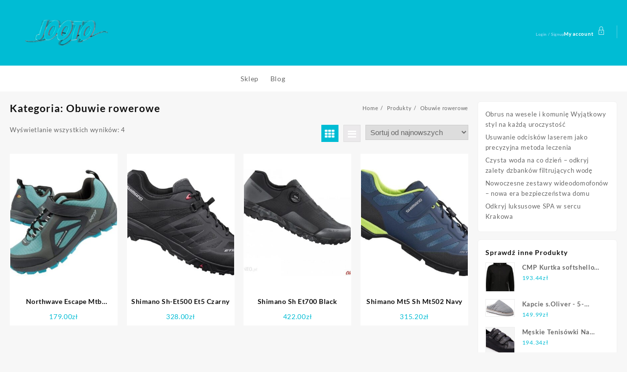

--- FILE ---
content_type: text/html; charset=UTF-8
request_url: https://jotoogarne.pl/kategoria-produktu/obuwie-rowerowe/
body_size: 28251
content:
<!DOCTYPE html>
<html lang="pl-PL">
<head>
	<meta charset="UTF-8">
	<meta name="viewport" content="width=device-width, initial-scale=1">
	<meta name="theme-color" content="#fff" />
	<link rel="profile" href="http://gmpg.org/xfn/11">
		<title>Obuwie rowerowe &#8211; Jooto</title>
<meta name='robots' content='max-image-preview:large' />
<link rel="alternate" type="application/rss+xml" title="Jooto &raquo; Kanał z wpisami" href="https://jotoogarne.pl/feed/" />
<link rel="alternate" type="application/rss+xml" title="Jooto &raquo; Kanał z komentarzami" href="https://jotoogarne.pl/comments/feed/" />
<link rel="alternate" type="application/rss+xml" title="Kanał Jooto &raquo; Obuwie rowerowe Kategoria" href="https://jotoogarne.pl/kategoria-produktu/obuwie-rowerowe/feed/" />
<script type="text/javascript">
window._wpemojiSettings = {"baseUrl":"https:\/\/s.w.org\/images\/core\/emoji\/14.0.0\/72x72\/","ext":".png","svgUrl":"https:\/\/s.w.org\/images\/core\/emoji\/14.0.0\/svg\/","svgExt":".svg","source":{"concatemoji":"https:\/\/jotoogarne.pl\/wp-includes\/js\/wp-emoji-release.min.js?ver=6.2"}};
/*! This file is auto-generated */
!function(e,a,t){var n,r,o,i=a.createElement("canvas"),p=i.getContext&&i.getContext("2d");function s(e,t){p.clearRect(0,0,i.width,i.height),p.fillText(e,0,0);e=i.toDataURL();return p.clearRect(0,0,i.width,i.height),p.fillText(t,0,0),e===i.toDataURL()}function c(e){var t=a.createElement("script");t.src=e,t.defer=t.type="text/javascript",a.getElementsByTagName("head")[0].appendChild(t)}for(o=Array("flag","emoji"),t.supports={everything:!0,everythingExceptFlag:!0},r=0;r<o.length;r++)t.supports[o[r]]=function(e){if(p&&p.fillText)switch(p.textBaseline="top",p.font="600 32px Arial",e){case"flag":return s("\ud83c\udff3\ufe0f\u200d\u26a7\ufe0f","\ud83c\udff3\ufe0f\u200b\u26a7\ufe0f")?!1:!s("\ud83c\uddfa\ud83c\uddf3","\ud83c\uddfa\u200b\ud83c\uddf3")&&!s("\ud83c\udff4\udb40\udc67\udb40\udc62\udb40\udc65\udb40\udc6e\udb40\udc67\udb40\udc7f","\ud83c\udff4\u200b\udb40\udc67\u200b\udb40\udc62\u200b\udb40\udc65\u200b\udb40\udc6e\u200b\udb40\udc67\u200b\udb40\udc7f");case"emoji":return!s("\ud83e\udef1\ud83c\udffb\u200d\ud83e\udef2\ud83c\udfff","\ud83e\udef1\ud83c\udffb\u200b\ud83e\udef2\ud83c\udfff")}return!1}(o[r]),t.supports.everything=t.supports.everything&&t.supports[o[r]],"flag"!==o[r]&&(t.supports.everythingExceptFlag=t.supports.everythingExceptFlag&&t.supports[o[r]]);t.supports.everythingExceptFlag=t.supports.everythingExceptFlag&&!t.supports.flag,t.DOMReady=!1,t.readyCallback=function(){t.DOMReady=!0},t.supports.everything||(n=function(){t.readyCallback()},a.addEventListener?(a.addEventListener("DOMContentLoaded",n,!1),e.addEventListener("load",n,!1)):(e.attachEvent("onload",n),a.attachEvent("onreadystatechange",function(){"complete"===a.readyState&&t.readyCallback()})),(e=t.source||{}).concatemoji?c(e.concatemoji):e.wpemoji&&e.twemoji&&(c(e.twemoji),c(e.wpemoji)))}(window,document,window._wpemojiSettings);
</script>
<style type="text/css">
img.wp-smiley,
img.emoji {
	display: inline !important;
	border: none !important;
	box-shadow: none !important;
	height: 1em !important;
	width: 1em !important;
	margin: 0 0.07em !important;
	vertical-align: -0.1em !important;
	background: none !important;
	padding: 0 !important;
}
</style>
	<link rel='stylesheet' id='wp-block-library-css' href='https://jotoogarne.pl/wp-includes/css/dist/block-library/style.min.css?ver=6.2' type='text/css' media='all' />
<style id='wp-block-library-theme-inline-css' type='text/css'>
.wp-block-audio figcaption{color:#555;font-size:13px;text-align:center}.is-dark-theme .wp-block-audio figcaption{color:hsla(0,0%,100%,.65)}.wp-block-audio{margin:0 0 1em}.wp-block-code{border:1px solid #ccc;border-radius:4px;font-family:Menlo,Consolas,monaco,monospace;padding:.8em 1em}.wp-block-embed figcaption{color:#555;font-size:13px;text-align:center}.is-dark-theme .wp-block-embed figcaption{color:hsla(0,0%,100%,.65)}.wp-block-embed{margin:0 0 1em}.blocks-gallery-caption{color:#555;font-size:13px;text-align:center}.is-dark-theme .blocks-gallery-caption{color:hsla(0,0%,100%,.65)}.wp-block-image figcaption{color:#555;font-size:13px;text-align:center}.is-dark-theme .wp-block-image figcaption{color:hsla(0,0%,100%,.65)}.wp-block-image{margin:0 0 1em}.wp-block-pullquote{border-bottom:4px solid;border-top:4px solid;color:currentColor;margin-bottom:1.75em}.wp-block-pullquote cite,.wp-block-pullquote footer,.wp-block-pullquote__citation{color:currentColor;font-size:.8125em;font-style:normal;text-transform:uppercase}.wp-block-quote{border-left:.25em solid;margin:0 0 1.75em;padding-left:1em}.wp-block-quote cite,.wp-block-quote footer{color:currentColor;font-size:.8125em;font-style:normal;position:relative}.wp-block-quote.has-text-align-right{border-left:none;border-right:.25em solid;padding-left:0;padding-right:1em}.wp-block-quote.has-text-align-center{border:none;padding-left:0}.wp-block-quote.is-large,.wp-block-quote.is-style-large,.wp-block-quote.is-style-plain{border:none}.wp-block-search .wp-block-search__label{font-weight:700}.wp-block-search__button{border:1px solid #ccc;padding:.375em .625em}:where(.wp-block-group.has-background){padding:1.25em 2.375em}.wp-block-separator.has-css-opacity{opacity:.4}.wp-block-separator{border:none;border-bottom:2px solid;margin-left:auto;margin-right:auto}.wp-block-separator.has-alpha-channel-opacity{opacity:1}.wp-block-separator:not(.is-style-wide):not(.is-style-dots){width:100px}.wp-block-separator.has-background:not(.is-style-dots){border-bottom:none;height:1px}.wp-block-separator.has-background:not(.is-style-wide):not(.is-style-dots){height:2px}.wp-block-table{margin:0 0 1em}.wp-block-table td,.wp-block-table th{word-break:normal}.wp-block-table figcaption{color:#555;font-size:13px;text-align:center}.is-dark-theme .wp-block-table figcaption{color:hsla(0,0%,100%,.65)}.wp-block-video figcaption{color:#555;font-size:13px;text-align:center}.is-dark-theme .wp-block-video figcaption{color:hsla(0,0%,100%,.65)}.wp-block-video{margin:0 0 1em}.wp-block-template-part.has-background{margin-bottom:0;margin-top:0;padding:1.25em 2.375em}
</style>
<link rel='stylesheet' id='wc-blocks-vendors-style-css' href='https://jotoogarne.pl/wp-content/plugins/woocommerce/packages/woocommerce-blocks/build/wc-blocks-vendors-style.css?ver=10.9.3' type='text/css' media='all' />
<link rel='stylesheet' id='wc-all-blocks-style-css' href='https://jotoogarne.pl/wp-content/plugins/woocommerce/packages/woocommerce-blocks/build/wc-all-blocks-style.css?ver=10.9.3' type='text/css' media='all' />
<style id='global-styles-inline-css' type='text/css'>
body{--wp--preset--color--black: #000000;--wp--preset--color--cyan-bluish-gray: #abb8c3;--wp--preset--color--white: #ffffff;--wp--preset--color--pale-pink: #f78da7;--wp--preset--color--vivid-red: #cf2e2e;--wp--preset--color--luminous-vivid-orange: #ff6900;--wp--preset--color--luminous-vivid-amber: #fcb900;--wp--preset--color--light-green-cyan: #7bdcb5;--wp--preset--color--vivid-green-cyan: #00d084;--wp--preset--color--pale-cyan-blue: #8ed1fc;--wp--preset--color--vivid-cyan-blue: #0693e3;--wp--preset--color--vivid-purple: #9b51e0;--wp--preset--color--background: #f7f7f7;--wp--preset--color--dark-background: #161c30;--wp--preset--color--light-background: #999;--wp--preset--color--heading: #ffffff;--wp--preset--color--bodytext: #666;--wp--preset--color--button-border: #00badb;--wp--preset--color--accent: #00badb;--wp--preset--gradient--vivid-cyan-blue-to-vivid-purple: linear-gradient(135deg,rgba(6,147,227,1) 0%,rgb(155,81,224) 100%);--wp--preset--gradient--light-green-cyan-to-vivid-green-cyan: linear-gradient(135deg,rgb(122,220,180) 0%,rgb(0,208,130) 100%);--wp--preset--gradient--luminous-vivid-amber-to-luminous-vivid-orange: linear-gradient(135deg,rgba(252,185,0,1) 0%,rgba(255,105,0,1) 100%);--wp--preset--gradient--luminous-vivid-orange-to-vivid-red: linear-gradient(135deg,rgba(255,105,0,1) 0%,rgb(207,46,46) 100%);--wp--preset--gradient--very-light-gray-to-cyan-bluish-gray: linear-gradient(135deg,rgb(238,238,238) 0%,rgb(169,184,195) 100%);--wp--preset--gradient--cool-to-warm-spectrum: linear-gradient(135deg,rgb(74,234,220) 0%,rgb(151,120,209) 20%,rgb(207,42,186) 40%,rgb(238,44,130) 60%,rgb(251,105,98) 80%,rgb(254,248,76) 100%);--wp--preset--gradient--blush-light-purple: linear-gradient(135deg,rgb(255,206,236) 0%,rgb(152,150,240) 100%);--wp--preset--gradient--blush-bordeaux: linear-gradient(135deg,rgb(254,205,165) 0%,rgb(254,45,45) 50%,rgb(107,0,62) 100%);--wp--preset--gradient--luminous-dusk: linear-gradient(135deg,rgb(255,203,112) 0%,rgb(199,81,192) 50%,rgb(65,88,208) 100%);--wp--preset--gradient--pale-ocean: linear-gradient(135deg,rgb(255,245,203) 0%,rgb(182,227,212) 50%,rgb(51,167,181) 100%);--wp--preset--gradient--electric-grass: linear-gradient(135deg,rgb(202,248,128) 0%,rgb(113,206,126) 100%);--wp--preset--gradient--midnight: linear-gradient(135deg,rgb(2,3,129) 0%,rgb(40,116,252) 100%);--wp--preset--gradient--vertical-secondary-to-tertiary: linear-gradient(to bottom,var(--wp--preset--color--secondary) 0%,var(--wp--preset--color--tertiary) 100%);--wp--preset--gradient--vertical-secondary-to-background: linear-gradient(to bottom,var(--wp--preset--color--secondary) 0%,var(--wp--preset--color--background) 100%);--wp--preset--gradient--vertical-tertiary-to-background: linear-gradient(to bottom,var(--wp--preset--color--tertiary) 0%,var(--wp--preset--color--background) 100%);--wp--preset--gradient--diagonal-primary-to-heading: linear-gradient(to bottom right,var(--wp--preset--color--primary) 0%,var(--wp--preset--color--heading) 100%);--wp--preset--gradient--diagonal-secondary-to-background: linear-gradient(to bottom right,var(--wp--preset--color--secondary) 50%,var(--wp--preset--color--background) 50%);--wp--preset--gradient--diagonal-background-to-secondary: linear-gradient(to bottom right,var(--wp--preset--color--background) 50%,var(--wp--preset--color--secondary) 50%);--wp--preset--gradient--diagonal-tertiary-to-background: linear-gradient(to bottom right,var(--wp--preset--color--tertiary) 50%,var(--wp--preset--color--background) 50%);--wp--preset--gradient--diagonal-background-to-tertiary: linear-gradient(to bottom right,var(--wp--preset--color--background) 50%,var(--wp--preset--color--tertiary) 50%);--wp--preset--duotone--dark-grayscale: url('#wp-duotone-dark-grayscale');--wp--preset--duotone--grayscale: url('#wp-duotone-grayscale');--wp--preset--duotone--purple-yellow: url('#wp-duotone-purple-yellow');--wp--preset--duotone--blue-red: url('#wp-duotone-blue-red');--wp--preset--duotone--midnight: url('#wp-duotone-midnight');--wp--preset--duotone--magenta-yellow: url('#wp-duotone-magenta-yellow');--wp--preset--duotone--purple-green: url('#wp-duotone-purple-green');--wp--preset--duotone--blue-orange: url('#wp-duotone-blue-orange');--wp--preset--duotone--heading-and-background: url('#wp-duotone-heading-and-background');--wp--preset--duotone--heading-and-secondary: url('#wp-duotone-heading-and-secondary');--wp--preset--duotone--heading-and-tertiary: url('#wp-duotone-heading-and-tertiary');--wp--preset--duotone--primary-and-background: url('#wp-duotone-primary-and-background');--wp--preset--duotone--primary-and-secondary: url('#wp-duotone-primary-and-secondary');--wp--preset--duotone--primary-and-tertiary: url('#wp-duotone-primary-and-tertiary');--wp--preset--font-size--small: 15px;--wp--preset--font-size--medium: 16px;--wp--preset--font-size--large: clamp(28px,4.2vw,32px);--wp--preset--font-size--x-large: 42px;--wp--preset--font-size--tiny: 13px;--wp--preset--font-size--extra-small: 14px;--wp--preset--font-size--upper-heading: 18px;--wp--preset--font-size--normal: clamp(18px,1.6vw,20px);--wp--preset--font-size--content-heading: clamp(22px,4.2vw,24px);--wp--preset--font-size--extra-large: clamp(32px,6vw,36px);--wp--preset--font-size--huge: clamp(36px,5.2vw,80px);--wp--preset--spacing--20: 0.44rem;--wp--preset--spacing--30: 0.67rem;--wp--preset--spacing--40: 1rem;--wp--preset--spacing--50: 1.5rem;--wp--preset--spacing--60: 2.25rem;--wp--preset--spacing--70: 3.38rem;--wp--preset--spacing--80: 5.06rem;--wp--preset--shadow--natural: 6px 6px 9px rgba(0, 0, 0, 0.2);--wp--preset--shadow--deep: 12px 12px 50px rgba(0, 0, 0, 0.4);--wp--preset--shadow--sharp: 6px 6px 0px rgba(0, 0, 0, 0.2);--wp--preset--shadow--outlined: 6px 6px 0px -3px rgba(255, 255, 255, 1), 6px 6px rgba(0, 0, 0, 1);--wp--preset--shadow--crisp: 6px 6px 0px rgba(0, 0, 0, 1);--wp--custom--spacing--baseline: 16px;--wp--custom--spacing--gap--horizontal: clamp( calc( 1.5 * var( --wp--custom--spacing--baseline ) ), 2.222vw, calc( 2 * var( --wp--custom--spacing--baseline ) ) );--wp--custom--spacing--gap--vertical: clamp( calc( 1.5 * var( --wp--custom--spacing--baseline ) ), 3.333vw, calc( 3 * var( --wp--custom--spacing--baseline ) ) );--wp--custom--spacing--gutter: clamp( calc( 1.5 * var( --wp--custom--spacing--baseline ) ), 3.333vw, calc( 3 * var( --wp--custom--spacing--baseline ) ) );--wp--custom--spacing--outer: var( --wp--custom--spacing--gutter );--wp--custom--spacing--small: min(24px, 6.4vw);}body { margin: 0;--wp--style--global--content-size: 800px;--wp--style--global--wide-size: 1350px; }.wp-site-blocks > .alignleft { float: left; margin-right: 2em; }.wp-site-blocks > .alignright { float: right; margin-left: 2em; }.wp-site-blocks > .aligncenter { justify-content: center; margin-left: auto; margin-right: auto; }.wp-site-blocks > * { margin-block-start: 0; margin-block-end: 0; }.wp-site-blocks > * + * { margin-block-start: 24px; }body { --wp--style--block-gap: 24px; }body .is-layout-flow > *{margin-block-start: 0;margin-block-end: 0;}body .is-layout-flow > * + *{margin-block-start: 24px;margin-block-end: 0;}body .is-layout-constrained > *{margin-block-start: 0;margin-block-end: 0;}body .is-layout-constrained > * + *{margin-block-start: 24px;margin-block-end: 0;}body .is-layout-flex{gap: 24px;}body .is-layout-flow > .alignleft{float: left;margin-inline-start: 0;margin-inline-end: 2em;}body .is-layout-flow > .alignright{float: right;margin-inline-start: 2em;margin-inline-end: 0;}body .is-layout-flow > .aligncenter{margin-left: auto !important;margin-right: auto !important;}body .is-layout-constrained > .alignleft{float: left;margin-inline-start: 0;margin-inline-end: 2em;}body .is-layout-constrained > .alignright{float: right;margin-inline-start: 2em;margin-inline-end: 0;}body .is-layout-constrained > .aligncenter{margin-left: auto !important;margin-right: auto !important;}body .is-layout-constrained > :where(:not(.alignleft):not(.alignright):not(.alignfull)){max-width: var(--wp--style--global--content-size);margin-left: auto !important;margin-right: auto !important;}body .is-layout-constrained > .alignwide{max-width: var(--wp--style--global--wide-size);}body .is-layout-flex{display: flex;}body .is-layout-flex{flex-wrap: wrap;align-items: center;}body .is-layout-flex > *{margin: 0;}body{background-color: var(--wp--preset--color--background);color: var(--wp--preset--color--bodytext);font-family: var(--wp--preset--font-family--poppins);font-size: var(--wp--preset--font-size--medium);line-height: normal;padding-top: 0px;padding-right: 0px;padding-bottom: 0px;padding-left: 0px;}a:where(:not(.wp-element-button)){color: var(--wp--preset--color--heading);text-decoration: underline;}a:where(:not(.wp-element-button)):hover{color: var(--wp--preset--color--accent);text-decoration: none;}a:where(:not(.wp-element-button)):focus{text-decoration: none;}a:where(:not(.wp-element-button)):active{text-decoration: none;}h1{font-family: var(--wp--preset--font-family--poppins);font-size: var(--wp--preset--font-size--large);line-height: normal;}h2{font-family: var(--wp--preset--font-family--poppins);font-size: var(--wp--preset--font-size--upper-heading);line-height: normal;}h3{font-family: var(--wp--preset--font-family--poppins);font-size: var(--wp--preset--font-size--content-heading);line-height: normal;}h4{font-family: var(--wp--preset--font-family--poppins);font-size: var(--wp--preset--font-size--normal);line-height: normal;}h5{font-family: var(--wp--preset--font-family--poppins);font-size: var(--wp--preset--font-size--medium);line-height: normal;}h6{font-family: var(--wp--preset--font-family--poppins);font-size: var(--wp--preset--font-size--extra-small);line-height: normal;}.wp-element-button, .wp-block-button__link{background-color: #32373c;border-width: 0;color: #fff;font-family: inherit;font-size: inherit;line-height: inherit;padding: calc(0.667em + 2px) calc(1.333em + 2px);text-decoration: none;}.has-black-color{color: var(--wp--preset--color--black) !important;}.has-cyan-bluish-gray-color{color: var(--wp--preset--color--cyan-bluish-gray) !important;}.has-white-color{color: var(--wp--preset--color--white) !important;}.has-pale-pink-color{color: var(--wp--preset--color--pale-pink) !important;}.has-vivid-red-color{color: var(--wp--preset--color--vivid-red) !important;}.has-luminous-vivid-orange-color{color: var(--wp--preset--color--luminous-vivid-orange) !important;}.has-luminous-vivid-amber-color{color: var(--wp--preset--color--luminous-vivid-amber) !important;}.has-light-green-cyan-color{color: var(--wp--preset--color--light-green-cyan) !important;}.has-vivid-green-cyan-color{color: var(--wp--preset--color--vivid-green-cyan) !important;}.has-pale-cyan-blue-color{color: var(--wp--preset--color--pale-cyan-blue) !important;}.has-vivid-cyan-blue-color{color: var(--wp--preset--color--vivid-cyan-blue) !important;}.has-vivid-purple-color{color: var(--wp--preset--color--vivid-purple) !important;}.has-background-color{color: var(--wp--preset--color--background) !important;}.has-dark-background-color{color: var(--wp--preset--color--dark-background) !important;}.has-light-background-color{color: var(--wp--preset--color--light-background) !important;}.has-heading-color{color: var(--wp--preset--color--heading) !important;}.has-bodytext-color{color: var(--wp--preset--color--bodytext) !important;}.has-button-border-color{color: var(--wp--preset--color--button-border) !important;}.has-accent-color{color: var(--wp--preset--color--accent) !important;}.has-black-background-color{background-color: var(--wp--preset--color--black) !important;}.has-cyan-bluish-gray-background-color{background-color: var(--wp--preset--color--cyan-bluish-gray) !important;}.has-white-background-color{background-color: var(--wp--preset--color--white) !important;}.has-pale-pink-background-color{background-color: var(--wp--preset--color--pale-pink) !important;}.has-vivid-red-background-color{background-color: var(--wp--preset--color--vivid-red) !important;}.has-luminous-vivid-orange-background-color{background-color: var(--wp--preset--color--luminous-vivid-orange) !important;}.has-luminous-vivid-amber-background-color{background-color: var(--wp--preset--color--luminous-vivid-amber) !important;}.has-light-green-cyan-background-color{background-color: var(--wp--preset--color--light-green-cyan) !important;}.has-vivid-green-cyan-background-color{background-color: var(--wp--preset--color--vivid-green-cyan) !important;}.has-pale-cyan-blue-background-color{background-color: var(--wp--preset--color--pale-cyan-blue) !important;}.has-vivid-cyan-blue-background-color{background-color: var(--wp--preset--color--vivid-cyan-blue) !important;}.has-vivid-purple-background-color{background-color: var(--wp--preset--color--vivid-purple) !important;}.has-background-background-color{background-color: var(--wp--preset--color--background) !important;}.has-dark-background-background-color{background-color: var(--wp--preset--color--dark-background) !important;}.has-light-background-background-color{background-color: var(--wp--preset--color--light-background) !important;}.has-heading-background-color{background-color: var(--wp--preset--color--heading) !important;}.has-bodytext-background-color{background-color: var(--wp--preset--color--bodytext) !important;}.has-button-border-background-color{background-color: var(--wp--preset--color--button-border) !important;}.has-accent-background-color{background-color: var(--wp--preset--color--accent) !important;}.has-black-border-color{border-color: var(--wp--preset--color--black) !important;}.has-cyan-bluish-gray-border-color{border-color: var(--wp--preset--color--cyan-bluish-gray) !important;}.has-white-border-color{border-color: var(--wp--preset--color--white) !important;}.has-pale-pink-border-color{border-color: var(--wp--preset--color--pale-pink) !important;}.has-vivid-red-border-color{border-color: var(--wp--preset--color--vivid-red) !important;}.has-luminous-vivid-orange-border-color{border-color: var(--wp--preset--color--luminous-vivid-orange) !important;}.has-luminous-vivid-amber-border-color{border-color: var(--wp--preset--color--luminous-vivid-amber) !important;}.has-light-green-cyan-border-color{border-color: var(--wp--preset--color--light-green-cyan) !important;}.has-vivid-green-cyan-border-color{border-color: var(--wp--preset--color--vivid-green-cyan) !important;}.has-pale-cyan-blue-border-color{border-color: var(--wp--preset--color--pale-cyan-blue) !important;}.has-vivid-cyan-blue-border-color{border-color: var(--wp--preset--color--vivid-cyan-blue) !important;}.has-vivid-purple-border-color{border-color: var(--wp--preset--color--vivid-purple) !important;}.has-background-border-color{border-color: var(--wp--preset--color--background) !important;}.has-dark-background-border-color{border-color: var(--wp--preset--color--dark-background) !important;}.has-light-background-border-color{border-color: var(--wp--preset--color--light-background) !important;}.has-heading-border-color{border-color: var(--wp--preset--color--heading) !important;}.has-bodytext-border-color{border-color: var(--wp--preset--color--bodytext) !important;}.has-button-border-border-color{border-color: var(--wp--preset--color--button-border) !important;}.has-accent-border-color{border-color: var(--wp--preset--color--accent) !important;}.has-vivid-cyan-blue-to-vivid-purple-gradient-background{background: var(--wp--preset--gradient--vivid-cyan-blue-to-vivid-purple) !important;}.has-light-green-cyan-to-vivid-green-cyan-gradient-background{background: var(--wp--preset--gradient--light-green-cyan-to-vivid-green-cyan) !important;}.has-luminous-vivid-amber-to-luminous-vivid-orange-gradient-background{background: var(--wp--preset--gradient--luminous-vivid-amber-to-luminous-vivid-orange) !important;}.has-luminous-vivid-orange-to-vivid-red-gradient-background{background: var(--wp--preset--gradient--luminous-vivid-orange-to-vivid-red) !important;}.has-very-light-gray-to-cyan-bluish-gray-gradient-background{background: var(--wp--preset--gradient--very-light-gray-to-cyan-bluish-gray) !important;}.has-cool-to-warm-spectrum-gradient-background{background: var(--wp--preset--gradient--cool-to-warm-spectrum) !important;}.has-blush-light-purple-gradient-background{background: var(--wp--preset--gradient--blush-light-purple) !important;}.has-blush-bordeaux-gradient-background{background: var(--wp--preset--gradient--blush-bordeaux) !important;}.has-luminous-dusk-gradient-background{background: var(--wp--preset--gradient--luminous-dusk) !important;}.has-pale-ocean-gradient-background{background: var(--wp--preset--gradient--pale-ocean) !important;}.has-electric-grass-gradient-background{background: var(--wp--preset--gradient--electric-grass) !important;}.has-midnight-gradient-background{background: var(--wp--preset--gradient--midnight) !important;}.has-vertical-secondary-to-tertiary-gradient-background{background: var(--wp--preset--gradient--vertical-secondary-to-tertiary) !important;}.has-vertical-secondary-to-background-gradient-background{background: var(--wp--preset--gradient--vertical-secondary-to-background) !important;}.has-vertical-tertiary-to-background-gradient-background{background: var(--wp--preset--gradient--vertical-tertiary-to-background) !important;}.has-diagonal-primary-to-heading-gradient-background{background: var(--wp--preset--gradient--diagonal-primary-to-heading) !important;}.has-diagonal-secondary-to-background-gradient-background{background: var(--wp--preset--gradient--diagonal-secondary-to-background) !important;}.has-diagonal-background-to-secondary-gradient-background{background: var(--wp--preset--gradient--diagonal-background-to-secondary) !important;}.has-diagonal-tertiary-to-background-gradient-background{background: var(--wp--preset--gradient--diagonal-tertiary-to-background) !important;}.has-diagonal-background-to-tertiary-gradient-background{background: var(--wp--preset--gradient--diagonal-background-to-tertiary) !important;}.has-small-font-size{font-size: var(--wp--preset--font-size--small) !important;}.has-medium-font-size{font-size: var(--wp--preset--font-size--medium) !important;}.has-large-font-size{font-size: var(--wp--preset--font-size--large) !important;}.has-x-large-font-size{font-size: var(--wp--preset--font-size--x-large) !important;}.has-tiny-font-size{font-size: var(--wp--preset--font-size--tiny) !important;}.has-extra-small-font-size{font-size: var(--wp--preset--font-size--extra-small) !important;}.has-upper-heading-font-size{font-size: var(--wp--preset--font-size--upper-heading) !important;}.has-normal-font-size{font-size: var(--wp--preset--font-size--normal) !important;}.has-content-heading-font-size{font-size: var(--wp--preset--font-size--content-heading) !important;}.has-extra-large-font-size{font-size: var(--wp--preset--font-size--extra-large) !important;}.has-huge-font-size{font-size: var(--wp--preset--font-size--huge) !important;}
.wp-block-navigation{font-size: var(--wp--preset--font-size--medium);font-weight: 600;line-height: normal;}
.wp-block-navigation a:where(:not(.wp-element-button)){color: inherit;}
.wp-block-columns{border-radius: 10px;}
.wp-block-pullquote{font-size: 1.5em;line-height: 1.6;}
.wp-block-site-title a:where(:not(.wp-element-button)){text-decoration: none;}
.wp-block-site-title a:where(:not(.wp-element-button)):hover{text-decoration: none;}
.wp-block-button .wp-block-button__link{background-color: var(--wp--preset--color--accent);border-radius: 4px;color: var(--wp--preset--color--background);}
</style>
<link rel='stylesheet' id='woocommerce-layout-css' href='https://jotoogarne.pl/wp-content/plugins/woocommerce/assets/css/woocommerce-layout.css?ver=8.1.1' type='text/css' media='all' />
<link rel='stylesheet' id='woocommerce-smallscreen-css' href='https://jotoogarne.pl/wp-content/plugins/woocommerce/assets/css/woocommerce-smallscreen.css?ver=8.1.1' type='text/css' media='only screen and (max-width: 768px)' />
<link rel='stylesheet' id='woocommerce-general-css' href='https://jotoogarne.pl/wp-content/plugins/woocommerce/assets/css/woocommerce.css?ver=8.1.1' type='text/css' media='all' />
<style id='woocommerce-inline-inline-css' type='text/css'>
.woocommerce form .form-row .required { visibility: visible; }
</style>
<link rel='stylesheet' id='font-awesome-css' href='https://jotoogarne.pl/wp-content/themes/top-store//third-party/fonts/font-awesome/css/font-awesome.css?ver=1.3.2' type='text/css' media='all' />
<link rel='stylesheet' id='th-icon-css' href='https://jotoogarne.pl/wp-content/themes/top-store//third-party/fonts/th-icon/style.css?ver=1.3.2' type='text/css' media='all' />
<link rel='stylesheet' id='animate-css' href='https://jotoogarne.pl/wp-content/themes/top-store//css/animate.css?ver=1.3.2' type='text/css' media='all' />
<link rel='stylesheet' id='top-store-menu-css' href='https://jotoogarne.pl/wp-content/themes/top-store//css/top-store-menu.css?ver=1.3.2' type='text/css' media='all' />
<link rel='stylesheet' id='top-store-style-css' href='https://jotoogarne.pl/wp-content/themes/the-store/style.css?ver=1.3.2' type='text/css' media='all' />
<style id='top-store-style-inline-css' type='text/css'>
@media (min-width: 769px){.thunk-logo img,.sticky-header .logo-content img{
    max-width: 285px;
  }}@media (max-width: 768px){.thunk-logo img,.sticky-header .logo-content img{
    max-width: 225px;
  }}@media (max-width: 550px){.thunk-logo img,.sticky-header .logo-content img{
    max-width: 225px;
  }}.top-header,body.top-store-dark .top-header{border-bottom-color:#fff}.top-footer,body.top-store-dark .top-footer{border-bottom-color:#f1f1f1}.below-footer,body.top-store-dark .below-footer{border-top-color:#fff}a:hover, .top-store-menu li a:hover, .top-store-menu .current-menu-item a,.sticky-header-col2 .top-store-menu li a:hover,.woocommerce .thunk-woo-product-list .price,.thunk-product-hover .th-button.add_to_cart_button, .woocommerce ul.products .thunk-product-hover .add_to_cart_button,.woocommerce ul.products li.product .product_type_variable, .woocommerce ul.products li.product a.button.product_type_grouped,.thunk-compare .compare-button a:hover, .thunk-product-hover .th-button.add_to_cart_button:hover, .woocommerce ul.products .thunk-product-hover .add_to_cart_button :hover, .woocommerce .thunk-product-hover a.th-button:hover,.thunk-product .yith-wcwl-wishlistexistsbrowse.show:before, .thunk-product .yith-wcwl-wishlistaddedbrowse.show:before,.woocommerce ul.products li.product.thunk-woo-product-list .price,.summary .yith-wcwl-add-to-wishlist.show .add_to_wishlist::before, .summary .yith-wcwl-add-to-wishlist .yith-wcwl-wishlistaddedbrowse.show a::before, .summary .yith-wcwl-add-to-wishlist .yith-wcwl-wishlistexistsbrowse.show a::before,.woocommerce .entry-summary a.compare.button.added:before,.header-icon a:hover,.thunk-related-links .nav-links a:hover,.woocommerce .thunk-list-view ul.products li.product.thunk-woo-product-list .price,.woocommerce .woocommerce-error .button, .woocommerce .woocommerce-info .button, .woocommerce .woocommerce-message .button,.thunk-wishlist a:hover, .thunk-compare a:hover,.thunk-quik a:hover,.woocommerce ul.cart_list li .woocommerce-Price-amount, .woocommerce ul.product_list_widget li .woocommerce-Price-amount,.top-store-load-more button,.page-contact .leadform-show-form label,.thunk-contact-col .fa,
  .woocommerce .thunk-product-hover a.th-button:hover:after,ul.products .thunk-product-hover .add_to_cart_button:hover, 
.woocommerce .thunk-product-hover a.th-button:hover, 
.woocommerce ul.products li.product .product_type_variable:hover, 
.woocommerce ul.products li.product a.button.product_type_grouped:hover, 
.woocommerce .thunk-product-hover a.th-button:hover, 
.woocommerce ul.products li.product .add_to_cart_button:hover, 
.woocommerce .added_to_cart.wc-forward:hover,
ul.products .thunk-product-hover .add_to_cart_button:hover:after, 
.woocommerce .thunk-product-hover a.th-button:hover:after, 
.woocommerce ul.products li.product .product_type_variable:hover:after, 
.woocommerce ul.products li.product a.button.product_type_grouped:hover:after, 
.woocommerce .thunk-product-hover a.th-button:hover:after, 
.woocommerce ul.products li.product .add_to_cart_button:hover:after, 
.woocommerce .added_to_cart.wc-forward:hover:after,.summary .yith-wcwl-add-to-wishlist .add_to_wishlist:hover:before, .summary .yith-wcwl-add-to-wishlist .yith-wcwl-wishlistaddedbrowse a::before, .summary .yith-wcwl-add-to-wishlist .yith-wcwl-wishlistexistsbrowse a::before,.th-hlight-icon,.ribbon-btn:hover,.thunk-product .yith-wcwl-wishlistexistsbrowse:before,.woocommerce .entry-summary a.compare.button:hover:before,.th-slide-button,.th-slide-button:after,.sider.overcenter .sider-inner ul.top-store-menu li a:hover,.reply a,.single-product .product_meta a,.woosw-btn:hover:before,.woosw-added:before,.wooscp-btn:hover:before,#top-store-mobile-bar .count-item, a.th-product-compare-btn.button.btn_type.th-added-compare:before{color:#00badb} 
    
    .thunk-icon-market .cart-icon .taiowc-icon:hover,.woocommerce .entry-summary .th-product-compare-btn.btn_type.th-added-compare, .woocommerce .entry-summary a.th-product-compare-btn:before,.thunk-icon-market .cart-icon .taiowcp-icon:hover{color:#00badb;}
   .thunk-icon-market .cart-icon .taiowc-cart-item:hover,.thunk-icon-market .cart-icon .taiowcp-cart-item:hover{color:#00badb;}
 .toggle-cat-wrap,#search-button,.thunk-icon .cart-icon,.single_add_to_cart_button.button.alt, .woocommerce #respond input#submit.alt, .woocommerce a.button.alt, .woocommerce button.button.alt, .woocommerce input.button.alt, .woocommerce #respond input#submit, .woocommerce button.button, .woocommerce input.button,.cat-list a:after,.tagcloud a:hover, .thunk-tags-wrapper a:hover,.btn-main-header,.page-contact .leadform-show-form input[type='submit'],.woocommerce .widget_price_filter .top-store-widget-content .ui-slider .ui-slider-range,
.woocommerce .widget_price_filter .top-store-widget-content .ui-slider .ui-slider-handle,.entry-content form.post-password-form input[type='submit'],#top-store-mobile-bar a,
.header-support-icon,
.count-item,.nav-links .page-numbers.current, .nav-links .page-numbers:hover,.woocommerce .thunk-woo-product-list span.onsale,.top-store-site section.thunk-ribbon-section .content-wrap:before,.woocommerce .return-to-shop a.button,.widget_product_search [type='submit']:hover,.comment-form .form-submit [type='submit'],.top-store-slide-post .owl-nav button.owl-prev:hover, .top-store-slide-post .owl-nav button.owl-next:hover,body.top-store-dark .top-store-slide-post .owl-nav button.owl-prev:hover, body.top-store-dark .top-store-slide-post .owl-nav button.owl-next:hover{background:#00badb}
  .open-cart p.buttons a:hover,
  .woocommerce #respond input#submit.alt:hover, .woocommerce a.button.alt:hover, .woocommerce button.button.alt:hover, .woocommerce input.button.alt:hover, .woocommerce #respond input#submit:hover, .woocommerce button.button:hover, .woocommerce input.button:hover,.thunk-slide .owl-nav button.owl-prev:hover, .thunk-slide .owl-nav button.owl-next:hover,.thunk-list-grid-switcher a.selected, .thunk-list-grid-switcher a:hover,.woocommerce .woocommerce-error .button:hover, .woocommerce .woocommerce-info .button:hover, .woocommerce .woocommerce-message .button:hover,#searchform [type='submit']:hover,article.thunk-post-article .thunk-readmore.button,.top-store-load-more button:hover,.woocommerce nav.woocommerce-pagination ul li a:focus, .woocommerce nav.woocommerce-pagination ul li a:hover, .woocommerce nav.woocommerce-pagination ul li span.current,.thunk-top2-slide.owl-carousel .owl-nav button:hover,.product-slide-widget .owl-carousel .owl-nav button:hover, .thunk-slide.thunk-brand .owl-nav button:hover,.th-testimonial .owl-carousel .owl-nav button.owl-prev:hover,.th-testimonial .owl-carousel .owl-nav button.owl-next:hover,body.top-store-dark .thunk-slide .owl-nav button.owl-prev:hover,body.top-store-dark .thunk-slide .owl-nav button.owl-next:hover{background-color:#00badb;} 
  .thunk-product-hover .th-button.add_to_cart_button, .woocommerce ul.products .thunk-product-hover .add_to_cart_button,.woocommerce ul.products li.product .product_type_variable, .woocommerce ul.products li.product a.button.product_type_grouped,.open-cart p.buttons a:hover,.top-store-slide-post .owl-nav button.owl-prev:hover, .top-store-slide-post .owl-nav button.owl-next:hover,body .woocommerce-tabs .tabs li a::before,.thunk-list-grid-switcher a.selected, .thunk-list-grid-switcher a:hover,.woocommerce .woocommerce-error .button, .woocommerce .woocommerce-info .button, .woocommerce .woocommerce-message .button,#searchform [type='submit']:hover,.top-store-load-more button,.thunk-top2-slide.owl-carousel .owl-nav button:hover,.product-slide-widget .owl-carousel .owl-nav button:hover, .thunk-slide.thunk-brand .owl-nav button:hover,.page-contact .leadform-show-form input[type='submit'],.widget_product_search [type='submit']:hover,.thunk-slide .owl-nav button.owl-prev:hover, .thunk-slide .owl-nav button.owl-next:hover,body.top-store-dark .thunk-slide.owl-carousel .owl-nav button.owl-prev:hover, body.top-store-dark .thunk-slide.owl-carousel .owl-nav button.owl-next:hover,body.top-store-dark .top-store-slide-post .owl-nav button.owl-prev:hover, body.top-store-dark .top-store-slide-post .owl-nav button.owl-next:hover,.th-testimonial .owl-carousel .owl-nav button.owl-prev:hover,.th-testimonial .owl-carousel .owl-nav button.owl-next:hover{border-color:#00badb} .loader {
    border-right: 4px solid #00badb;
    border-bottom: 4px solid #00badb;
    border-left: 4px solid #00badb;}
    .site-title span a:hover,.main-header-bar .header-icon a:hover,.woocommerce div.product p.price, .woocommerce div.product span.price,body.top-store-dark .top-store-menu .current-menu-item a,body.top-store-dark .sider.overcenter .sider-inner ul.top-store-menu li a:hover{color:#00badb}body,.woocommerce-error, .woocommerce-info, .woocommerce-message {color: }.site-title span a,.sprt-tel b,.widget.woocommerce .widget-title, .open-widget-content .widget-title, .widget-title,.thunk-title .title,.thunk-hglt-box h6,h2.thunk-post-title a, h1.thunk-post-title ,#reply-title,h4.author-header,.page-head h1,.woocommerce div.product .product_title, section.related.products h2, section.upsells.products h2, .woocommerce #reviews #comments h2,.woocommerce table.shop_table thead th, .cart-subtotal, .order-total,.cross-sells h2, .cart_totals h2,.woocommerce-billing-fields h3,.page-head h1 a,.woocommerce-billing-fields h3,.woocommerce-checkout h3#order_review_heading, .woocommerce-additional-fields h3,.woocommerce .wishlist-title{color: }a,#top-store-above-menu.top-store-menu > li > a{color:} a:hover,#top-store-above-menu.top-store-menu > li > a:hover,#top-store-above-menu.top-store-menu li a:hover{color:}.top_store_overlayloader{background-color:#9c9c9}.top-header{background-image:url();
   } .top-header:before,body.top-store-dark .top-header:before
   {background:}.main-header:before,body.top-store-dark .main-header:before{
   background:;}.site-title span a,.main-header-bar .header-icon a,.main-header-bar .thunk-icon-market .cart-contents,.th-whishlist-text, .account-text:nth-of-type(1){color:#fff;}
   .thunk-icon-market .cart-icon .taiowc-icon,.thunk-icon-market .taiowc-icon .th-icon,.thunk-icon-market .cart-icon .taiowcp-icon,.thunk-icon-market .taiowcp-icon .th-icon,.main-header-bar{color:#fff;}
   .thunk-icon-market .cart-icon .taiowc-cart-item,.thunk-icon-market .taiowc-content .taiowc-total,.thunk-icon-market .cart-icon .taiowcp-cart-item,.thunk-icon-market .taiowcp-content .taiowcp-total{color:#fff;}
    body.top-store-dark .site-title span a,body.top-store-dark .main-header-bar,body.top-store-dark .main-header-bar .header-icon a,body.top-store-dark .main-header-bar .thunk-icon-market .cart-contents,body.top-store-dark .th-whishlist-text,body.top-store-dark .account-text:nth-of-type(1){color:#fff;}
   section.thunk-ribbon-section .content-wrap{
    background-image:url();
    background-repeat:no-repeat;
    background-size:auto;
    background-position:center center;
    background-attachment:scroll;}#move-to-top{
        background:#141415;
        color:#fff;
      }
                        
</style>
<link rel='stylesheet' id='dashicons-css' href='https://jotoogarne.pl/wp-includes/css/dashicons.min.css?ver=6.2' type='text/css' media='all' />
<link rel='stylesheet' id='top-store-quick-view-css' href='https://jotoogarne.pl/wp-content/themes/top-store/inc/woocommerce/quick-view/css/quick-view.css?ver=6.2' type='text/css' media='all' />
<link rel='stylesheet' id='the-store-styles-css' href='https://jotoogarne.pl/wp-content/themes/top-store/style.css?ver=1.0.1' type='text/css' media='all' />
<style id='the-store-styles-inline-css' type='text/css'>
a:hover, .top-store-menu li a:hover, .top-store-menu .current-menu-item a,.sticky-header-col2 .top-store-menu li a:hover,.woocommerce .thunk-woo-product-list .price,.thunk-product-hover .th-button.add_to_cart_button, .woocommerce ul.products .thunk-product-hover .add_to_cart_button,.woocommerce ul.products li.product .product_type_variable, .woocommerce ul.products li.product a.button.product_type_grouped,.thunk-compare .compare-button a:hover, .thunk-product-hover .th-button.add_to_cart_button:hover, .woocommerce ul.products .thunk-product-hover .add_to_cart_button :hover, .woocommerce .thunk-product-hover a.th-button:hover,.thunk-product .yith-wcwl-wishlistexistsbrowse.show:before, .thunk-product .yith-wcwl-wishlistaddedbrowse.show:before,.woocommerce ul.products li.product.thunk-woo-product-list .price,.summary .yith-wcwl-add-to-wishlist.show .add_to_wishlist::before, .summary .yith-wcwl-add-to-wishlist .yith-wcwl-wishlistaddedbrowse.show a::before, .summary .yith-wcwl-add-to-wishlist .yith-wcwl-wishlistexistsbrowse.show a::before,.woocommerce .entry-summary a.compare.button.added:before,.header-icon a:hover,.thunk-related-links .nav-links a:hover,.woocommerce .thunk-list-view ul.products li.product.thunk-woo-product-list .price,.woocommerce .woocommerce-error .button, .woocommerce .woocommerce-info .button, .woocommerce .woocommerce-message .button,.thunk-wishlist a:hover, .thunk-compare a:hover,.thunk-quik a:hover,.woocommerce ul.cart_list li .woocommerce-Price-amount, .woocommerce ul.product_list_widget li .woocommerce-Price-amount,.top-store-load-more button,.page-contact .leadform-show-form label,.thunk-contact-col .fa,
  .woocommerce .thunk-product-hover a.th-button:hover:after,ul.products .thunk-product-hover .add_to_cart_button:hover, 
.woocommerce .thunk-product-hover a.th-button:hover, 
.woocommerce ul.products li.product .product_type_variable:hover, 
.woocommerce ul.products li.product a.button.product_type_grouped:hover, 
.woocommerce .thunk-product-hover a.th-button:hover, 
.woocommerce ul.products li.product .add_to_cart_button:hover, 
.woocommerce .added_to_cart.wc-forward:hover,
ul.products .thunk-product-hover .add_to_cart_button:hover:after, 
.woocommerce .thunk-product-hover a.th-button:hover:after, 
.woocommerce ul.products li.product .product_type_variable:hover:after, 
.woocommerce ul.products li.product a.button.product_type_grouped:hover:after, 
.woocommerce .thunk-product-hover a.th-button:hover:after, 
.woocommerce ul.products li.product .add_to_cart_button:hover:after, 
.woocommerce .added_to_cart.wc-forward:hover:after,.summary .yith-wcwl-add-to-wishlist .add_to_wishlist:hover:before, .summary .yith-wcwl-add-to-wishlist .yith-wcwl-wishlistaddedbrowse a::before, .summary .yith-wcwl-add-to-wishlist .yith-wcwl-wishlistexistsbrowse a::before,.th-hlight-icon,.ribbon-btn:hover,.thunk-product .yith-wcwl-wishlistexistsbrowse:before,.woocommerce .entry-summary a.compare.button:hover:before,.th-slide-button,.th-slide-button:after,.sider.overcenter .sider-inner ul.top-store-menu li a:hover,.reply a,.single-product .product_meta a,.woosw-btn:hover:before,.woosw-added:before,.wooscp-btn:hover:before,#top-store-mobile-bar .count-item, a.th-product-compare-btn.button.btn_type.th-added-compare:before{color:#00bcd4} 
    
    .thunk-icon-market .cart-icon .taiowc-icon:hover{fill:#00bcd4;}
   .thunk-icon-market .cart-icon .taiowc-cart-item:hover{color:#00bcd4;}
 .toggle-cat-wrap,#search-button,.thunk-icon .cart-icon,.single_add_to_cart_button.button.alt, .woocommerce #respond input#submit.alt, .woocommerce a.button.alt, .woocommerce button.button.alt, .woocommerce input.button.alt, .woocommerce #respond input#submit, .woocommerce button.button, .woocommerce input.button,.cat-list a:after,.tagcloud a:hover, .thunk-tags-wrapper a:hover,.btn-main-header,.page-contact .leadform-show-form input[type='submit'],.woocommerce .widget_price_filter .top-store-widget-content .ui-slider .ui-slider-range,
.woocommerce .widget_price_filter .top-store-widget-content .ui-slider .ui-slider-handle,.entry-content form.post-password-form input[type='submit'],#top-store-mobile-bar a,
.header-support-icon,
.count-item,.nav-links .page-numbers.current, .nav-links .page-numbers:hover,.woocommerce .thunk-woo-product-list span.onsale,.top-store-site section.thunk-ribbon-section .content-wrap:before,.woocommerce .return-to-shop a.button,.widget_product_search [type='submit']:hover,.comment-form .form-submit [type='submit'],.top-store-slide-post .owl-nav button.owl-prev:hover, .top-store-slide-post .owl-nav button.owl-next:hover,body.top-store-dark .top-store-slide-post .owl-nav button.owl-prev:hover, body.top-store-dark .top-store-slide-post .owl-nav button.owl-next:hover{background:#00bcd4}
  .open-cart p.buttons a:hover,
  .woocommerce #respond input#submit.alt:hover, .woocommerce a.button.alt:hover, .woocommerce button.button.alt:hover, .woocommerce input.button.alt:hover, .woocommerce #respond input#submit:hover, .woocommerce button.button:hover, .woocommerce input.button:hover,.thunk-slide .owl-nav button.owl-prev:hover, .thunk-slide .owl-nav button.owl-next:hover,.thunk-list-grid-switcher a.selected, .thunk-list-grid-switcher a:hover,.woocommerce .woocommerce-error .button:hover, .woocommerce .woocommerce-info .button:hover, .woocommerce .woocommerce-message .button:hover,#searchform [type='submit']:hover,article.thunk-post-article .thunk-readmore.button,.top-store-load-more button:hover,.woocommerce nav.woocommerce-pagination ul li a:focus, .woocommerce nav.woocommerce-pagination ul li a:hover, .woocommerce nav.woocommerce-pagination ul li span.current,.thunk-top2-slide.owl-carousel .owl-nav button:hover,.product-slide-widget .owl-carousel .owl-nav button:hover, .thunk-slide.thunk-brand .owl-nav button:hover,.th-testimonial .owl-carousel .owl-nav button.owl-prev:hover,.th-testimonial .owl-carousel .owl-nav button.owl-next:hover,body.top-store-dark .thunk-slide .owl-nav button.owl-prev:hover,body.top-store-dark .thunk-slide .owl-nav button.owl-next:hover{background-color:#00bcd4;} 
  .thunk-product-hover .th-button.add_to_cart_button, .woocommerce ul.products .thunk-product-hover .add_to_cart_button,.woocommerce ul.products li.product .product_type_variable, .woocommerce ul.products li.product a.button.product_type_grouped,.open-cart p.buttons a:hover,.top-store-slide-post .owl-nav button.owl-prev:hover, .top-store-slide-post .owl-nav button.owl-next:hover,body .woocommerce-tabs .tabs li a::before,.thunk-list-grid-switcher a.selected, .thunk-list-grid-switcher a:hover,.woocommerce .woocommerce-error .button, .woocommerce .woocommerce-info .button, .woocommerce .woocommerce-message .button,#searchform [type='submit']:hover,.top-store-load-more button,.thunk-top2-slide.owl-carousel .owl-nav button:hover,.product-slide-widget .owl-carousel .owl-nav button:hover, .thunk-slide.thunk-brand .owl-nav button:hover,.page-contact .leadform-show-form input[type='submit'],.widget_product_search [type='submit']:hover,.thunk-slide .owl-nav button.owl-prev:hover, .thunk-slide .owl-nav button.owl-next:hover,body.top-store-dark .thunk-slide.owl-carousel .owl-nav button.owl-prev:hover, body.top-store-dark .thunk-slide.owl-carousel .owl-nav button.owl-next:hover,body.top-store-dark .top-store-slide-post .owl-nav button.owl-prev:hover, body.top-store-dark .top-store-slide-post .owl-nav button.owl-next:hover,.th-testimonial .owl-carousel .owl-nav button.owl-prev:hover,.th-testimonial .owl-carousel .owl-nav button.owl-next:hover{border-color:#00bcd4} .loader {
    border-right: 4px solid #00bcd4;
    border-bottom: 4px solid #00bcd4;
    border-left: 4px solid #00bcd4;}
    .main-header-bar .header-icon a:hover,.woocommerce div.product p.price, .woocommerce div.product span.price,body.top-store-dark .top-store-menu .current-menu-item a,body.top-store-dark .sider.overcenter .sider-inner ul.top-store-menu li a:hover{color:#00bcd4}.main-header:before,body.top-store-dark .main-header:before{
   background:#00bcd4;}.mhdrfive .top-store-menu > li > a,.site-title span a:hover{color:#fff;} .mhdrfive .top-store-menu > li > a:hover{color:#fff!important;}
</style>
<script type='text/javascript' src='https://jotoogarne.pl/wp-includes/js/jquery/jquery.min.js?ver=3.6.3' id='jquery-core-js'></script>
<script type='text/javascript' src='https://jotoogarne.pl/wp-includes/js/jquery/jquery-migrate.min.js?ver=3.4.0' id='jquery-migrate-js'></script>
<link rel="https://api.w.org/" href="https://jotoogarne.pl/wp-json/" /><link rel="alternate" type="application/json" href="https://jotoogarne.pl/wp-json/wp/v2/product_cat/127" /><link rel="EditURI" type="application/rsd+xml" title="RSD" href="https://jotoogarne.pl/xmlrpc.php?rsd" />
<link rel="wlwmanifest" type="application/wlwmanifest+xml" href="https://jotoogarne.pl/wp-includes/wlwmanifest.xml" />
<meta name="generator" content="WordPress 6.2" />
<meta name="generator" content="WooCommerce 8.1.1" />
	<noscript><style>.woocommerce-product-gallery{ opacity: 1 !important; }</style></noscript>
	<link rel="icon" href="https://jotoogarne.pl/wp-content/uploads/2023/04/cropped-logo-1-32x32.png" sizes="32x32" />
<link rel="icon" href="https://jotoogarne.pl/wp-content/uploads/2023/04/cropped-logo-1-192x192.png" sizes="192x192" />
<link rel="apple-touch-icon" href="https://jotoogarne.pl/wp-content/uploads/2023/04/cropped-logo-1-180x180.png" />
<meta name="msapplication-TileImage" content="https://jotoogarne.pl/wp-content/uploads/2023/04/cropped-logo-1-270x270.png" />
		<style type="text/css" id="wp-custom-css">
			
.woocommerce ul.products li.product a img {
    height: 290px;
    object-fit: contain;
}

.woocommerce ul.products li.product .woocommerce-loop-product__title {
    height: 130px;
    overflow: hidden;
}
.woocommerce div.product div.images img {
    display: block;
    width: 100%;
    height: 600px;
    box-shadow: none;
    object-fit: contain;
}
a.account{
	display:none;
}
.thunk-post-img, img {
    max-height: 280px;
    width: 100%;
    object-fit: cover;
}
.thunk-post-img-wrapper {
    height: 280px!important;
}		</style>
		</head>
<body class="archive tax-product_cat term-obuwie-rowerowe term-127 wp-custom-logo wp-embed-responsive theme-top-store woocommerce woocommerce-page woocommerce-no-js top-store-light">
	<svg xmlns="http://www.w3.org/2000/svg" viewBox="0 0 0 0" width="0" height="0" focusable="false" role="none" style="visibility: hidden; position: absolute; left: -9999px; overflow: hidden;" ><defs><filter id="wp-duotone-dark-grayscale"><feColorMatrix color-interpolation-filters="sRGB" type="matrix" values=" .299 .587 .114 0 0 .299 .587 .114 0 0 .299 .587 .114 0 0 .299 .587 .114 0 0 " /><feComponentTransfer color-interpolation-filters="sRGB" ><feFuncR type="table" tableValues="0 0.49803921568627" /><feFuncG type="table" tableValues="0 0.49803921568627" /><feFuncB type="table" tableValues="0 0.49803921568627" /><feFuncA type="table" tableValues="1 1" /></feComponentTransfer><feComposite in2="SourceGraphic" operator="in" /></filter></defs></svg><svg xmlns="http://www.w3.org/2000/svg" viewBox="0 0 0 0" width="0" height="0" focusable="false" role="none" style="visibility: hidden; position: absolute; left: -9999px; overflow: hidden;" ><defs><filter id="wp-duotone-grayscale"><feColorMatrix color-interpolation-filters="sRGB" type="matrix" values=" .299 .587 .114 0 0 .299 .587 .114 0 0 .299 .587 .114 0 0 .299 .587 .114 0 0 " /><feComponentTransfer color-interpolation-filters="sRGB" ><feFuncR type="table" tableValues="0 1" /><feFuncG type="table" tableValues="0 1" /><feFuncB type="table" tableValues="0 1" /><feFuncA type="table" tableValues="1 1" /></feComponentTransfer><feComposite in2="SourceGraphic" operator="in" /></filter></defs></svg><svg xmlns="http://www.w3.org/2000/svg" viewBox="0 0 0 0" width="0" height="0" focusable="false" role="none" style="visibility: hidden; position: absolute; left: -9999px; overflow: hidden;" ><defs><filter id="wp-duotone-purple-yellow"><feColorMatrix color-interpolation-filters="sRGB" type="matrix" values=" .299 .587 .114 0 0 .299 .587 .114 0 0 .299 .587 .114 0 0 .299 .587 .114 0 0 " /><feComponentTransfer color-interpolation-filters="sRGB" ><feFuncR type="table" tableValues="0.54901960784314 0.98823529411765" /><feFuncG type="table" tableValues="0 1" /><feFuncB type="table" tableValues="0.71764705882353 0.25490196078431" /><feFuncA type="table" tableValues="1 1" /></feComponentTransfer><feComposite in2="SourceGraphic" operator="in" /></filter></defs></svg><svg xmlns="http://www.w3.org/2000/svg" viewBox="0 0 0 0" width="0" height="0" focusable="false" role="none" style="visibility: hidden; position: absolute; left: -9999px; overflow: hidden;" ><defs><filter id="wp-duotone-blue-red"><feColorMatrix color-interpolation-filters="sRGB" type="matrix" values=" .299 .587 .114 0 0 .299 .587 .114 0 0 .299 .587 .114 0 0 .299 .587 .114 0 0 " /><feComponentTransfer color-interpolation-filters="sRGB" ><feFuncR type="table" tableValues="0 1" /><feFuncG type="table" tableValues="0 0.27843137254902" /><feFuncB type="table" tableValues="0.5921568627451 0.27843137254902" /><feFuncA type="table" tableValues="1 1" /></feComponentTransfer><feComposite in2="SourceGraphic" operator="in" /></filter></defs></svg><svg xmlns="http://www.w3.org/2000/svg" viewBox="0 0 0 0" width="0" height="0" focusable="false" role="none" style="visibility: hidden; position: absolute; left: -9999px; overflow: hidden;" ><defs><filter id="wp-duotone-midnight"><feColorMatrix color-interpolation-filters="sRGB" type="matrix" values=" .299 .587 .114 0 0 .299 .587 .114 0 0 .299 .587 .114 0 0 .299 .587 .114 0 0 " /><feComponentTransfer color-interpolation-filters="sRGB" ><feFuncR type="table" tableValues="0 0" /><feFuncG type="table" tableValues="0 0.64705882352941" /><feFuncB type="table" tableValues="0 1" /><feFuncA type="table" tableValues="1 1" /></feComponentTransfer><feComposite in2="SourceGraphic" operator="in" /></filter></defs></svg><svg xmlns="http://www.w3.org/2000/svg" viewBox="0 0 0 0" width="0" height="0" focusable="false" role="none" style="visibility: hidden; position: absolute; left: -9999px; overflow: hidden;" ><defs><filter id="wp-duotone-magenta-yellow"><feColorMatrix color-interpolation-filters="sRGB" type="matrix" values=" .299 .587 .114 0 0 .299 .587 .114 0 0 .299 .587 .114 0 0 .299 .587 .114 0 0 " /><feComponentTransfer color-interpolation-filters="sRGB" ><feFuncR type="table" tableValues="0.78039215686275 1" /><feFuncG type="table" tableValues="0 0.94901960784314" /><feFuncB type="table" tableValues="0.35294117647059 0.47058823529412" /><feFuncA type="table" tableValues="1 1" /></feComponentTransfer><feComposite in2="SourceGraphic" operator="in" /></filter></defs></svg><svg xmlns="http://www.w3.org/2000/svg" viewBox="0 0 0 0" width="0" height="0" focusable="false" role="none" style="visibility: hidden; position: absolute; left: -9999px; overflow: hidden;" ><defs><filter id="wp-duotone-purple-green"><feColorMatrix color-interpolation-filters="sRGB" type="matrix" values=" .299 .587 .114 0 0 .299 .587 .114 0 0 .299 .587 .114 0 0 .299 .587 .114 0 0 " /><feComponentTransfer color-interpolation-filters="sRGB" ><feFuncR type="table" tableValues="0.65098039215686 0.40392156862745" /><feFuncG type="table" tableValues="0 1" /><feFuncB type="table" tableValues="0.44705882352941 0.4" /><feFuncA type="table" tableValues="1 1" /></feComponentTransfer><feComposite in2="SourceGraphic" operator="in" /></filter></defs></svg><svg xmlns="http://www.w3.org/2000/svg" viewBox="0 0 0 0" width="0" height="0" focusable="false" role="none" style="visibility: hidden; position: absolute; left: -9999px; overflow: hidden;" ><defs><filter id="wp-duotone-blue-orange"><feColorMatrix color-interpolation-filters="sRGB" type="matrix" values=" .299 .587 .114 0 0 .299 .587 .114 0 0 .299 .587 .114 0 0 .299 .587 .114 0 0 " /><feComponentTransfer color-interpolation-filters="sRGB" ><feFuncR type="table" tableValues="0.098039215686275 1" /><feFuncG type="table" tableValues="0 0.66274509803922" /><feFuncB type="table" tableValues="0.84705882352941 0.41960784313725" /><feFuncA type="table" tableValues="1 1" /></feComponentTransfer><feComposite in2="SourceGraphic" operator="in" /></filter></defs></svg><svg xmlns="http://www.w3.org/2000/svg" viewBox="0 0 0 0" width="0" height="0" focusable="false" role="none" style="visibility: hidden; position: absolute; left: -9999px; overflow: hidden;" ><defs><filter id="wp-duotone-heading-and-background"><feColorMatrix color-interpolation-filters="sRGB" type="matrix" values=" .299 .587 .114 0 0 .299 .587 .114 0 0 .299 .587 .114 0 0 .299 .587 .114 0 0 " /><feComponentTransfer color-interpolation-filters="sRGB" ><feFuncR type="table" tableValues="0 1" /><feFuncG type="table" tableValues="0 1" /><feFuncB type="table" tableValues="0 1" /><feFuncA type="table" tableValues="1 1" /></feComponentTransfer><feComposite in2="SourceGraphic" operator="in" /></filter></defs></svg><svg xmlns="http://www.w3.org/2000/svg" viewBox="0 0 0 0" width="0" height="0" focusable="false" role="none" style="visibility: hidden; position: absolute; left: -9999px; overflow: hidden;" ><defs><filter id="wp-duotone-heading-and-secondary"><feColorMatrix color-interpolation-filters="sRGB" type="matrix" values=" .299 .587 .114 0 0 .299 .587 .114 0 0 .299 .587 .114 0 0 .299 .587 .114 0 0 " /><feComponentTransfer color-interpolation-filters="sRGB" ><feFuncR type="table" tableValues="0 1" /><feFuncG type="table" tableValues="0 0.88627450980392" /><feFuncB type="table" tableValues="0 0.78039215686275" /><feFuncA type="table" tableValues="1 1" /></feComponentTransfer><feComposite in2="SourceGraphic" operator="in" /></filter></defs></svg><svg xmlns="http://www.w3.org/2000/svg" viewBox="0 0 0 0" width="0" height="0" focusable="false" role="none" style="visibility: hidden; position: absolute; left: -9999px; overflow: hidden;" ><defs><filter id="wp-duotone-heading-and-tertiary"><feColorMatrix color-interpolation-filters="sRGB" type="matrix" values=" .299 .587 .114 0 0 .299 .587 .114 0 0 .299 .587 .114 0 0 .299 .587 .114 0 0 " /><feComponentTransfer color-interpolation-filters="sRGB" ><feFuncR type="table" tableValues="0 0.96470588235294" /><feFuncG type="table" tableValues="0 0.96470588235294" /><feFuncB type="table" tableValues="0 0.96470588235294" /><feFuncA type="table" tableValues="1 1" /></feComponentTransfer><feComposite in2="SourceGraphic" operator="in" /></filter></defs></svg><svg xmlns="http://www.w3.org/2000/svg" viewBox="0 0 0 0" width="0" height="0" focusable="false" role="none" style="visibility: hidden; position: absolute; left: -9999px; overflow: hidden;" ><defs><filter id="wp-duotone-primary-and-background"><feColorMatrix color-interpolation-filters="sRGB" type="matrix" values=" .299 .587 .114 0 0 .299 .587 .114 0 0 .299 .587 .114 0 0 .299 .587 .114 0 0 " /><feComponentTransfer color-interpolation-filters="sRGB" ><feFuncR type="table" tableValues="0.10196078431373 1" /><feFuncG type="table" tableValues="0.27058823529412 1" /><feFuncB type="table" tableValues="0.28235294117647 1" /><feFuncA type="table" tableValues="1 1" /></feComponentTransfer><feComposite in2="SourceGraphic" operator="in" /></filter></defs></svg><svg xmlns="http://www.w3.org/2000/svg" viewBox="0 0 0 0" width="0" height="0" focusable="false" role="none" style="visibility: hidden; position: absolute; left: -9999px; overflow: hidden;" ><defs><filter id="wp-duotone-primary-and-secondary"><feColorMatrix color-interpolation-filters="sRGB" type="matrix" values=" .299 .587 .114 0 0 .299 .587 .114 0 0 .299 .587 .114 0 0 .299 .587 .114 0 0 " /><feComponentTransfer color-interpolation-filters="sRGB" ><feFuncR type="table" tableValues="0.10196078431373 1" /><feFuncG type="table" tableValues="0.27058823529412 0.88627450980392" /><feFuncB type="table" tableValues="0.28235294117647 0.78039215686275" /><feFuncA type="table" tableValues="1 1" /></feComponentTransfer><feComposite in2="SourceGraphic" operator="in" /></filter></defs></svg><svg xmlns="http://www.w3.org/2000/svg" viewBox="0 0 0 0" width="0" height="0" focusable="false" role="none" style="visibility: hidden; position: absolute; left: -9999px; overflow: hidden;" ><defs><filter id="wp-duotone-primary-and-tertiary"><feColorMatrix color-interpolation-filters="sRGB" type="matrix" values=" .299 .587 .114 0 0 .299 .587 .114 0 0 .299 .587 .114 0 0 .299 .587 .114 0 0 " /><feComponentTransfer color-interpolation-filters="sRGB" ><feFuncR type="table" tableValues="0.10196078431373 0.96470588235294" /><feFuncG type="table" tableValues="0.27058823529412 0.96470588235294" /><feFuncB type="table" tableValues="0.28235294117647 0.96470588235294" /><feFuncA type="table" tableValues="1 1" /></feComponentTransfer><feComposite in2="SourceGraphic" operator="in" /></filter></defs></svg>	
<div id="page" class="top-store-site  ">
	<header>
		<a class="skip-link screen-reader-text" href="#content">Skip to content</a>
		            <div class="sticky-header">
              <div class="container">
                <div class="sticky-header-bar thnk-col-3">
                  <div class="sticky-header-col1">
                    <span class="logo-content">
                          	<div class="thunk-logo">
        <a href="https://jotoogarne.pl/" class="custom-logo-link" rel="home"><img width="500" height="210" src="https://jotoogarne.pl/wp-content/uploads/2023/04/cropped-logo.png" class="custom-logo" alt="Jooto" decoding="async" srcset="https://jotoogarne.pl/wp-content/uploads/2023/04/cropped-logo.png 1x,  2x" sizes="(max-width: 500px) 100vw, 500px" /></a>      </div>
                       </span>
                  </div>
                  <div class="sticky-header-col2">
                    <nav>
                      <!-- Menu Toggle btn-->
                      <div class="menu-toggle">
                        <button type="button" class="menu-btn" id="menu-btn-stk">
                        <div class="btn">
                          <span class="icon-bar"></span>
                          <span class="icon-bar"></span>
                          <span class="icon-bar"></span>
                        </div>
                        </button>
                      </div>
                      <div class="sider main  top-store-menu-hide  overcenter">
                        <div class="sider-inner">
                          <ul id="top-store-stick-menu" class="top-store-menu" data-menu-style="horizontal"><li id="menu-item-4738" class="menu-item menu-item-type-post_type menu-item-object-page menu-item-home menu-item-4738"><a href="https://jotoogarne.pl/"><span class="top-store-menu-link">Sklep</span></a></li>
<li id="menu-item-4739" class="menu-item menu-item-type-post_type menu-item-object-page menu-item-4739"><a href="https://jotoogarne.pl/blog/"><span class="top-store-menu-link">Blog</span></a></li>
</ul>                      </div>
                    </div>
                  </nav>
                </div>
                <div class="sticky-header-col3">
                  <div class="thunk-icon">
                    
                    <div class="header-icon">
                      <a class="prd-search" href="#"><i class="fa fa-search"></i></a>
                      <span><a href="https://jotoogarne.pl/moje-konto/"><span class="account-text">Login / Signup</span><span class="account-text">My account</span><i class="th-icon th-icon-lock1"></i></a></span>
                                            <div class="cart-icon" >

                          
                        
                      </div>
                                          </div>
                    
                  </div>
                </div>
              </div>
            </div>
          </div>
          <div class="search-wrapper">
            <div class="container">
              <div class="search-close"><a class="search-close-btn"></a></div>
                          </div>
          </div>
           
        <!-- sticky header -->
		 
		<!-- end top-header -->
            <div class="main-header mhdrfour callto center  cnv-none">
            <div class="container">
        <div class="main-header-bar thnk-col-3">
                    <div class="main-header-col1">
            <span class="logo-content">
                  	<div class="thunk-logo">
        <a href="https://jotoogarne.pl/" class="custom-logo-link" rel="home"><img width="500" height="210" src="https://jotoogarne.pl/wp-content/uploads/2023/04/cropped-logo.png" class="custom-logo" alt="Jooto" decoding="async" srcset="https://jotoogarne.pl/wp-content/uploads/2023/04/cropped-logo.png 1x,  2x" sizes="(max-width: 500px) 100vw, 500px" /></a>      </div>
               </span>
            
          </div>
          <div class="main-header-col2">
                       </div>
          <div class="main-header-col3">
            <div class="thunk-icon-market">
                  <div class="header-icon">
      <span><a href="https://jotoogarne.pl/moje-konto/"><span class="account-text">Login / Signup</span><span class="account-text">My account</span><i class="th-icon th-icon-lock1"></i></a></span>
            </div>
                                        <div class="cart-icon" >

                   

                
              </div>
                          </div>
          </div>
                    </div> <!-- end main-header-bar -->
        </div>
      </div>
       
		<!-- end main-header -->
		<div class="below-header  mhdrfour center callto">
  <div class="container">
    <div class="below-header-bar thnk-col-3">
            <div class="below-header-col1">
                <div class="menu-category-list">
          <div class="toggle-cat-wrap">
            <p class="cat-toggle" tabindex="0">
              <span class="cat-icon">
                <span class="cat-top"></span>
                <span class="cat-top"></span>
                <span class="cat-bot"></span>
              </span>
              <span class="toggle-title">Category</span>
              <span class="toggle-icon"></span>
            </p>
          </div>
          <ul class="product-cat-list thunk-product-cat-list" data-menu-style="vertical">	<li class="cat-item cat-item-411"><a href="https://jotoogarne.pl/kategoria-produktu/akcesoria-dla-kucharzy-i-barmanow/">Akcesoria dla kucharzy i barmanów</a>
</li>
	<li class="cat-item cat-item-396"><a href="https://jotoogarne.pl/kategoria-produktu/akcesoria-dla-lalek/">Akcesoria dla lalek</a>
</li>
	<li class="cat-item cat-item-351"><a href="https://jotoogarne.pl/kategoria-produktu/akcesoria-do-biegania/">Akcesoria do biegania</a>
</li>
	<li class="cat-item cat-item-383"><a href="https://jotoogarne.pl/kategoria-produktu/akcesoria-do-bram/">Akcesoria do bram</a>
</li>
	<li class="cat-item cat-item-365"><a href="https://jotoogarne.pl/kategoria-produktu/akcesoria-do-butow/">Akcesoria do butów</a>
</li>
	<li class="cat-item cat-item-433"><a href="https://jotoogarne.pl/kategoria-produktu/akcesoria-do-makijazu/">Akcesoria do makijażu</a>
</li>
	<li class="cat-item cat-item-495"><a href="https://jotoogarne.pl/kategoria-produktu/akcesoria-do-manicure-i-pedicure/">Akcesoria do manicure i pedicure</a>
</li>
	<li class="cat-item cat-item-240"><a href="https://jotoogarne.pl/kategoria-produktu/akcesoria-do-monitorow/">Akcesoria do monitorów</a>
</li>
	<li class="cat-item cat-item-457"><a href="https://jotoogarne.pl/kategoria-produktu/akcesoria-do-opraw-dokumentow/">Akcesoria do opraw dokumentów</a>
</li>
	<li class="cat-item cat-item-485"><a href="https://jotoogarne.pl/kategoria-produktu/akcesoria-do-papierosow/">Akcesoria do papierosów</a>
</li>
	<li class="cat-item cat-item-281"><a href="https://jotoogarne.pl/kategoria-produktu/akcesoria-do-pielegnacji-i-stylizacji-wlosow/">Akcesoria do pielęgnacji i stylizacji włosów</a>
</li>
	<li class="cat-item cat-item-483"><a href="https://jotoogarne.pl/kategoria-produktu/akcesoria-do-rehabilitacji/">Akcesoria do rehabilitacji</a>
</li>
	<li class="cat-item cat-item-400"><a href="https://jotoogarne.pl/kategoria-produktu/akcesoria-do-spawania-i-lutowania/">Akcesoria do spawania i lutowania</a>
</li>
	<li class="cat-item cat-item-406"><a href="https://jotoogarne.pl/kategoria-produktu/akcesoria-do-tenisa-ziemnego/">Akcesoria do tenisa ziemnego</a>
</li>
	<li class="cat-item cat-item-254"><a href="https://jotoogarne.pl/kategoria-produktu/akcesoria-do-utrzymania-czystosci/">Akcesoria do utrzymania czystości</a>
</li>
	<li class="cat-item cat-item-450"><a href="https://jotoogarne.pl/kategoria-produktu/akcesoria-gps/">Akcesoria GPS</a>
</li>
	<li class="cat-item cat-item-481"><a href="https://jotoogarne.pl/kategoria-produktu/akcesoria-krawieckie/">Akcesoria krawieckie</a>
</li>
	<li class="cat-item cat-item-491"><a href="https://jotoogarne.pl/kategoria-produktu/akcesoria-mysliwskie/">Akcesoria myśliwskie</a>
</li>
	<li class="cat-item cat-item-100"><a href="https://jotoogarne.pl/kategoria-produktu/akcesoria-turystyczne/">Akcesoria turystyczne</a>
</li>
	<li class="cat-item cat-item-338"><a href="https://jotoogarne.pl/kategoria-produktu/akumulatory/">Akumulatory</a>
</li>
	<li class="cat-item cat-item-246"><a href="https://jotoogarne.pl/kategoria-produktu/alergia/">Alergia</a>
</li>
	<li class="cat-item cat-item-359"><a href="https://jotoogarne.pl/kategoria-produktu/antyperspiranty-i-dezodoranty-damskie/">Antyperspiranty i dezodoranty damskie</a>
</li>
	<li class="cat-item cat-item-91"><a href="https://jotoogarne.pl/kategoria-produktu/apaszki-i-szaliki/">Apaszki i szaliki</a>
</li>
	<li class="cat-item cat-item-233"><a href="https://jotoogarne.pl/kategoria-produktu/apteczki-i-materialy-opatrunkowe/">Apteczki i materiały opatrunkowe</a>
</li>
	<li class="cat-item cat-item-105"><a href="https://jotoogarne.pl/kategoria-produktu/artykuly-pismiennicze/">Artykuły piśmiennicze</a>
</li>
	<li class="cat-item cat-item-504"><a href="https://jotoogarne.pl/kategoria-produktu/aspiratory-i-gruszki-do-nosa/">Aspiratory i gruszki do nosa</a>
</li>
	<li class="cat-item cat-item-194"><a href="https://jotoogarne.pl/kategoria-produktu/autoboksy/">Autoboksy</a>
</li>
	<li class="cat-item cat-item-368"><a href="https://jotoogarne.pl/kategoria-produktu/bagazniki-bazowe/">Bagażniki bazowe</a>
</li>
	<li class="cat-item cat-item-327"><a href="https://jotoogarne.pl/kategoria-produktu/baleriny/">Baleriny</a>
</li>
	<li class="cat-item cat-item-446"><a href="https://jotoogarne.pl/kategoria-produktu/baterie-do-telefonow/">Baterie do telefonów</a>
</li>
	<li class="cat-item cat-item-195"><a href="https://jotoogarne.pl/kategoria-produktu/bidony-rowerowe/">Bidony rowerowe</a>
</li>
	<li class="cat-item cat-item-277"><a href="https://jotoogarne.pl/kategoria-produktu/bielizna-do-biegania/">Bielizna do biegania</a>
</li>
	<li class="cat-item cat-item-111"><a href="https://jotoogarne.pl/kategoria-produktu/bielizna-dziecieca/">Bielizna dziecięca</a>
</li>
	<li class="cat-item cat-item-197"><a href="https://jotoogarne.pl/kategoria-produktu/bielizna-i-odziez-termoaktywna/">Bielizna i odzież termoaktywna</a>
</li>
	<li class="cat-item cat-item-476"><a href="https://jotoogarne.pl/kategoria-produktu/bielizna-lecznicza/">Bielizna lecznicza</a>
</li>
	<li class="cat-item cat-item-465"><a href="https://jotoogarne.pl/kategoria-produktu/bielizna-modelujaca/">Bielizna modelująca</a>
</li>
	<li class="cat-item cat-item-305"><a href="https://jotoogarne.pl/kategoria-produktu/bieznie-treningowe/">Bieżnie treningowe</a>
</li>
	<li class="cat-item cat-item-66"><a href="https://jotoogarne.pl/kategoria-produktu/bluzki-damskie/">Bluzki damskie</a>
</li>
	<li class="cat-item cat-item-78"><a href="https://jotoogarne.pl/kategoria-produktu/bluzki-i-koszulki-dzieciece/">Bluzki i koszulki dziecięce</a>
</li>
	<li class="cat-item cat-item-140"><a href="https://jotoogarne.pl/kategoria-produktu/bluzki-trekkingowe/">Bluzki trekkingowe</a>
</li>
	<li class="cat-item cat-item-40"><a href="https://jotoogarne.pl/kategoria-produktu/bluzy-damskie/">Bluzy damskie</a>
</li>
	<li class="cat-item cat-item-207"><a href="https://jotoogarne.pl/kategoria-produktu/bluzy-do-biegania/">Bluzy do biegania</a>
</li>
	<li class="cat-item cat-item-29"><a href="https://jotoogarne.pl/kategoria-produktu/bluzy-i-swetry-dzieciece/">Bluzy i swetry dziecięce</a>
</li>
	<li class="cat-item cat-item-38"><a href="https://jotoogarne.pl/kategoria-produktu/bluzy-meskie/">Bluzy męskie</a>
</li>
	<li class="cat-item cat-item-48"><a href="https://jotoogarne.pl/kategoria-produktu/bokserki-i-szorty/">Bokserki i szorty</a>
</li>
	<li class="cat-item cat-item-74"><a href="https://jotoogarne.pl/kategoria-produktu/botki/">Botki</a>
</li>
	<li class="cat-item cat-item-17"><a href="https://jotoogarne.pl/kategoria-produktu/bransoletki/">Bransoletki</a>
</li>
	<li class="cat-item cat-item-87"><a href="https://jotoogarne.pl/kategoria-produktu/bransolety-dla-mezczyzn/">Bransolety dla mężczyzn</a>
</li>
	<li class="cat-item cat-item-75"><a href="https://jotoogarne.pl/kategoria-produktu/buty-do-biegania/">Buty do biegania</a>
</li>
	<li class="cat-item cat-item-366"><a href="https://jotoogarne.pl/kategoria-produktu/buty-do-wody/">Buty do wody</a>
</li>
	<li class="cat-item cat-item-283"><a href="https://jotoogarne.pl/kategoria-produktu/buty-narciarskie/">Buty narciarskie</a>
</li>
	<li class="cat-item cat-item-23"><a href="https://jotoogarne.pl/kategoria-produktu/buty-pilkarskie/">Buty piłkarskie</a>
</li>
	<li class="cat-item cat-item-41"><a href="https://jotoogarne.pl/kategoria-produktu/buty-sportowe/">Buty sportowe</a>
</li>
	<li class="cat-item cat-item-59"><a href="https://jotoogarne.pl/kategoria-produktu/buty-sportowe-damskie/">Buty sportowe damskie</a>
</li>
	<li class="cat-item cat-item-61"><a href="https://jotoogarne.pl/kategoria-produktu/buty-sportowe-meskie/">Buty sportowe męskie</a>
</li>
	<li class="cat-item cat-item-57"><a href="https://jotoogarne.pl/kategoria-produktu/buty-trekkingowe/">Buty trekkingowe</a>
</li>
	<li class="cat-item cat-item-30"><a href="https://jotoogarne.pl/kategoria-produktu/buty-zimowe/">Buty zimowe</a>
</li>
	<li class="cat-item cat-item-37"><a href="https://jotoogarne.pl/kategoria-produktu/buty-zimowe-dzieciece/">Buty zimowe dziecięce</a>
</li>
	<li class="cat-item cat-item-293"><a href="https://jotoogarne.pl/kategoria-produktu/cb-radia/">CB Radia</a>
</li>
	<li class="cat-item cat-item-479"><a href="https://jotoogarne.pl/kategoria-produktu/chemia-i-akcesoria-basenowe/">Chemia i akcesoria basenowe</a>
</li>
	<li class="cat-item cat-item-389"><a href="https://jotoogarne.pl/kategoria-produktu/chlebaki/">Chlebaki</a>
</li>
	<li class="cat-item cat-item-250"><a href="https://jotoogarne.pl/kategoria-produktu/cienie-do-powiek/">Cienie do powiek</a>
</li>
	<li class="cat-item cat-item-176"><a href="https://jotoogarne.pl/kategoria-produktu/cisnieniomierze-i-akcesoria/">Ciśnieniomierze i akcesoria</a>
</li>
	<li class="cat-item cat-item-79"><a href="https://jotoogarne.pl/kategoria-produktu/czapki-damskie/">Czapki damskie</a>
</li>
	<li class="cat-item cat-item-394"><a href="https://jotoogarne.pl/kategoria-produktu/czapki-dzieciece/">Czapki dziecięce</a>
</li>
	<li class="cat-item cat-item-98"><a href="https://jotoogarne.pl/kategoria-produktu/czapki-i-chusty-do-biegania/">Czapki i chusty do biegania</a>
</li>
	<li class="cat-item cat-item-27"><a href="https://jotoogarne.pl/kategoria-produktu/czapki-meskie/">Czapki męskie</a>
</li>
	<li class="cat-item cat-item-304"><a href="https://jotoogarne.pl/kategoria-produktu/czepki/">Czepki</a>
</li>
	<li class="cat-item cat-item-231"><a href="https://jotoogarne.pl/kategoria-produktu/czesci-motocyklowe/">Części motocyklowe</a>
</li>
	<li class="cat-item cat-item-280"><a href="https://jotoogarne.pl/kategoria-produktu/czolenka/">Czółenka</a>
</li>
	<li class="cat-item cat-item-73"><a href="https://jotoogarne.pl/kategoria-produktu/dermokosmetyki/">Dermokosmetyki</a>
</li>
	<li class="cat-item cat-item-367"><a href="https://jotoogarne.pl/kategoria-produktu/deserki-dla-dzieci/">Deserki dla dzieci</a>
</li>
	<li class="cat-item cat-item-247"><a href="https://jotoogarne.pl/kategoria-produktu/deskorolki/">Deskorolki</a>
</li>
	<li class="cat-item cat-item-164"><a href="https://jotoogarne.pl/kategoria-produktu/dewocjonalia/">Dewocjonalia</a>
</li>
	<li class="cat-item cat-item-67"><a href="https://jotoogarne.pl/kategoria-produktu/dla-mam-i-kobiet-w-ciazy/">Dla mam i kobiet w ciąży</a>
</li>
	<li class="cat-item cat-item-474"><a href="https://jotoogarne.pl/kategoria-produktu/dodatki-krawieckie/">Dodatki krawieckie</a>
</li>
	<li class="cat-item cat-item-441"><a href="https://jotoogarne.pl/kategoria-produktu/drabinki-treningowe/">Drabinki treningowe</a>
</li>
	<li class="cat-item cat-item-156"><a href="https://jotoogarne.pl/kategoria-produktu/dresy-damskie/">Dresy damskie</a>
</li>
	<li class="cat-item cat-item-211"><a href="https://jotoogarne.pl/kategoria-produktu/dresy-dzieciece/">Dresy dziecięce</a>
</li>
	<li class="cat-item cat-item-114"><a href="https://jotoogarne.pl/kategoria-produktu/dresy-meskie/">Dresy męskie</a>
</li>
	<li class="cat-item cat-item-256"><a href="https://jotoogarne.pl/kategoria-produktu/dyski-ssd/">Dyski SSD</a>
</li>
	<li class="cat-item cat-item-249"><a href="https://jotoogarne.pl/kategoria-produktu/dyski-zewnetrzne/">Dyski zewnętrzne</a>
</li>
	<li class="cat-item cat-item-190"><a href="https://jotoogarne.pl/kategoria-produktu/dywany-i-wykladziny-dywanowe/">Dywany i wykładziny dywanowe</a>
</li>
	<li class="cat-item cat-item-86"><a href="https://jotoogarne.pl/kategoria-produktu/dzieci-i-niemowleta/">Dzieci i niemowlęta</a>
</li>
	<li class="cat-item cat-item-471"><a href="https://jotoogarne.pl/kategoria-produktu/ekrany-projekcyjne/">Ekrany projekcyjne</a>
</li>
	<li class="cat-item cat-item-242"><a href="https://jotoogarne.pl/kategoria-produktu/ekspandery/">Ekspandery</a>
</li>
	<li class="cat-item cat-item-320"><a href="https://jotoogarne.pl/kategoria-produktu/espadryle-damskie/">Espadryle damskie</a>
</li>
	<li class="cat-item cat-item-408"><a href="https://jotoogarne.pl/kategoria-produktu/espadryle-meskie/">Espadryle męskie</a>
</li>
	<li class="cat-item cat-item-323"><a href="https://jotoogarne.pl/kategoria-produktu/farby/">Farby</a>
</li>
	<li class="cat-item cat-item-412"><a href="https://jotoogarne.pl/kategoria-produktu/farby-i-barwniki-do-tkanin/">Farby i barwniki do tkanin</a>
</li>
	<li class="cat-item cat-item-421"><a href="https://jotoogarne.pl/kategoria-produktu/farby-i-media-malarskie/">Farby i media malarskie</a>
</li>
	<li class="cat-item cat-item-373"><a href="https://jotoogarne.pl/kategoria-produktu/filtry/">Filtry</a>
</li>
	<li class="cat-item cat-item-420"><a href="https://jotoogarne.pl/kategoria-produktu/folie-okienne/">Folie okienne</a>
</li>
	<li class="cat-item cat-item-466"><a href="https://jotoogarne.pl/kategoria-produktu/foteliki-rowerowe/">Foteliki rowerowe</a>
</li>
	<li class="cat-item cat-item-314"><a href="https://jotoogarne.pl/kategoria-produktu/frezarki-do-paznokci/">Frezarki do paznokci</a>
</li>
	<li class="cat-item cat-item-204"><a href="https://jotoogarne.pl/kategoria-produktu/gadzety-kibica/">Gadżety kibica</a>
</li>
	<li class="cat-item cat-item-395"><a href="https://jotoogarne.pl/kategoria-produktu/gainery/">Gainery</a>
</li>
	<li class="cat-item cat-item-480"><a href="https://jotoogarne.pl/kategoria-produktu/generatory-pradu/">Generatory prądu</a>
</li>
	<li class="cat-item cat-item-448"><a href="https://jotoogarne.pl/kategoria-produktu/glosniki-multimedialne/">Głośniki multimedialne</a>
</li>
	<li class="cat-item cat-item-201"><a href="https://jotoogarne.pl/kategoria-produktu/golf/">Golf</a>
</li>
	<li class="cat-item cat-item-447"><a href="https://jotoogarne.pl/kategoria-produktu/grzebienie-i-szczotki-dla-psow/">Grzebienie i szczotki dla psów</a>
</li>
	<li class="cat-item cat-item-468"><a href="https://jotoogarne.pl/kategoria-produktu/hamaki/">Hamaki</a>
</li>
	<li class="cat-item cat-item-133"><a href="https://jotoogarne.pl/kategoria-produktu/hamulce-rowerowe/">Hamulce rowerowe</a>
</li>
	<li class="cat-item cat-item-213"><a href="https://jotoogarne.pl/kategoria-produktu/hantle/">Hantle</a>
</li>
	<li class="cat-item cat-item-54"><a href="https://jotoogarne.pl/kategoria-produktu/higiena-osob-starszych-i-niepelnosprawnych/">Higiena osób starszych i niepełnosprawnych</a>
</li>
	<li class="cat-item cat-item-148"><a href="https://jotoogarne.pl/kategoria-produktu/higiena-psow/">Higiena psów</a>
</li>
	<li class="cat-item cat-item-517"><a href="https://jotoogarne.pl/kategoria-produktu/hula-hop/">Hula hop</a>
</li>
	<li class="cat-item cat-item-90"><a href="https://jotoogarne.pl/kategoria-produktu/hulajnogi/">Hulajnogi</a>
</li>
	<li class="cat-item cat-item-141"><a href="https://jotoogarne.pl/kategoria-produktu/hulajnogi-dla-dzieci/">Hulajnogi dla dzieci</a>
</li>
	<li class="cat-item cat-item-103"><a href="https://jotoogarne.pl/kategoria-produktu/hulajnogi-elektryczne/">Hulajnogi elektryczne</a>
</li>
	<li class="cat-item cat-item-492"><a href="https://jotoogarne.pl/kategoria-produktu/inhalatory-i-akcesoria/">Inhalatory i akcesoria</a>
</li>
	<li class="cat-item cat-item-253"><a href="https://jotoogarne.pl/kategoria-produktu/instrumenty-klawiszowe/">Instrumenty klawiszowe</a>
</li>
	<li class="cat-item cat-item-311"><a href="https://jotoogarne.pl/kategoria-produktu/inteligentny-dom/">Inteligentny dom</a>
</li>
	<li class="cat-item cat-item-32"><a href="https://jotoogarne.pl/kategoria-produktu/jeansy-meskie/">Jeansy męskie</a>
</li>
	<li class="cat-item cat-item-189"><a href="https://jotoogarne.pl/kategoria-produktu/kable-przewody-i-wtyki/">Kable przewody i wtyki</a>
</li>
	<li class="cat-item cat-item-118"><a href="https://jotoogarne.pl/kategoria-produktu/kajaki/">Kajaki</a>
</li>
	<li class="cat-item cat-item-490"><a href="https://jotoogarne.pl/kategoria-produktu/kalesony/">Kalesony</a>
</li>
	<li class="cat-item cat-item-276"><a href="https://jotoogarne.pl/kategoria-produktu/kalkulatory/">Kalkulatory</a>
</li>
	<li class="cat-item cat-item-235"><a href="https://jotoogarne.pl/kategoria-produktu/kalosze-damskie/">Kalosze damskie</a>
</li>
	<li class="cat-item cat-item-429"><a href="https://jotoogarne.pl/kategoria-produktu/kalosze-dzieciece/">Kalosze dziecięce</a>
</li>
	<li class="cat-item cat-item-352"><a href="https://jotoogarne.pl/kategoria-produktu/kamery-przemyslowe/">Kamery przemysłowe</a>
</li>
	<li class="cat-item cat-item-89"><a href="https://jotoogarne.pl/kategoria-produktu/kamery-samochodowe/">Kamery samochodowe</a>
</li>
	<li class="cat-item cat-item-58"><a href="https://jotoogarne.pl/kategoria-produktu/kamizelki/">Kamizelki</a>
</li>
	<li class="cat-item cat-item-123"><a href="https://jotoogarne.pl/kategoria-produktu/kamizelki-damskie/">Kamizelki damskie</a>
</li>
	<li class="cat-item cat-item-324"><a href="https://jotoogarne.pl/kategoria-produktu/kapcie-damskie/">Kapcie damskie</a>
</li>
	<li class="cat-item cat-item-437"><a href="https://jotoogarne.pl/kategoria-produktu/kapcie-dzieciece/">Kapcie dziecięce</a>
</li>
	<li class="cat-item cat-item-388"><a href="https://jotoogarne.pl/kategoria-produktu/kapcie-meskie/">Kapcie męskie</a>
</li>
	<li class="cat-item cat-item-80"><a href="https://jotoogarne.pl/kategoria-produktu/kapielowki/">Kąpielówki</a>
</li>
	<li class="cat-item cat-item-229"><a href="https://jotoogarne.pl/kategoria-produktu/karmy-dla-kotow/">Karmy dla kotów</a>
</li>
	<li class="cat-item cat-item-99"><a href="https://jotoogarne.pl/kategoria-produktu/karmy-dla-psow/">Karmy dla psów</a>
</li>
	<li class="cat-item cat-item-151"><a href="https://jotoogarne.pl/kategoria-produktu/karty-graficzne/">Karty graficzne</a>
</li>
	<li class="cat-item cat-item-428"><a href="https://jotoogarne.pl/kategoria-produktu/kaski-i-czapki-ochronne/">Kaski i czapki ochronne</a>
</li>
	<li class="cat-item cat-item-390"><a href="https://jotoogarne.pl/kategoria-produktu/kaski-motocyklowe/">Kaski motocyklowe</a>
</li>
	<li class="cat-item cat-item-310"><a href="https://jotoogarne.pl/kategoria-produktu/kaski-narciarskie-i-snowboardowe/">Kaski narciarskie i snowboardowe</a>
</li>
	<li class="cat-item cat-item-113"><a href="https://jotoogarne.pl/kategoria-produktu/kaski-rowerowe/">Kaski rowerowe</a>
</li>
	<li class="cat-item cat-item-496"><a href="https://jotoogarne.pl/kategoria-produktu/katalizatory/">Katalizatory</a>
</li>
	<li class="cat-item cat-item-405"><a href="https://jotoogarne.pl/kategoria-produktu/kierownice-rowerowe/">Kierownice rowerowe</a>
</li>
	<li class="cat-item cat-item-147"><a href="https://jotoogarne.pl/kategoria-produktu/kijki-narciarskie/">Kijki narciarskie</a>
</li>
	<li class="cat-item cat-item-52"><a href="https://jotoogarne.pl/kategoria-produktu/klapki-damskie/">Klapki damskie</a>
</li>
	<li class="cat-item cat-item-385"><a href="https://jotoogarne.pl/kategoria-produktu/klapki-dzieciece/">Klapki dziecięce</a>
</li>
	<li class="cat-item cat-item-51"><a href="https://jotoogarne.pl/kategoria-produktu/klapki-meskie/">Klapki męskie</a>
</li>
	<li class="cat-item cat-item-358"><a href="https://jotoogarne.pl/kategoria-produktu/klapki-na-basen/">Klapki na basen</a>
</li>
	<li class="cat-item cat-item-461"><a href="https://jotoogarne.pl/kategoria-produktu/klawiatury/">Klawiatury</a>
</li>
	<li class="cat-item cat-item-186"><a href="https://jotoogarne.pl/kategoria-produktu/klocki/">Klocki</a>
</li>
	<li class="cat-item cat-item-435"><a href="https://jotoogarne.pl/kategoria-produktu/klucze-i-nasadki/">Klucze i nasadki</a>
</li>
	<li class="cat-item cat-item-206"><a href="https://jotoogarne.pl/kategoria-produktu/kolczyki/">Kolczyki</a>
</li>
	<li class="cat-item cat-item-414"><a href="https://jotoogarne.pl/kategoria-produktu/kolekcjonerskie-modele-pojazdow/">Kolekcjonerskie modele pojazdów</a>
</li>
	<li class="cat-item cat-item-488"><a href="https://jotoogarne.pl/kategoria-produktu/kolowrotki/">Kołowrotki</a>
</li>
	<li class="cat-item cat-item-152"><a href="https://jotoogarne.pl/kategoria-produktu/kombinezony/">Kombinezony</a>
</li>
	<li class="cat-item cat-item-39"><a href="https://jotoogarne.pl/kategoria-produktu/kombinezony-i-spodnie-zimowe/">Kombinezony i spodnie zimowe</a>
</li>
	<li class="cat-item cat-item-180"><a href="https://jotoogarne.pl/kategoria-produktu/komplety-damskie/">Komplety damskie</a>
</li>
	<li class="cat-item cat-item-294"><a href="https://jotoogarne.pl/kategoria-produktu/komplety-dzieciece/">Komplety dziecięce</a>
</li>
	<li class="cat-item cat-item-432"><a href="https://jotoogarne.pl/kategoria-produktu/komplety-poscieli/">Komplety pościeli</a>
</li>
	<li class="cat-item cat-item-226"><a href="https://jotoogarne.pl/kategoria-produktu/koparki/">Koparki</a>
</li>
	<li class="cat-item cat-item-505"><a href="https://jotoogarne.pl/kategoria-produktu/kosmetyki-dla-dzieci-i-niemowlat/">Kosmetyki dla dzieci i niemowląt</a>
</li>
	<li class="cat-item cat-item-486"><a href="https://jotoogarne.pl/kategoria-produktu/kosmetyki-pod-oczy/">Kosmetyki pod oczy</a>
</li>
	<li class="cat-item cat-item-290"><a href="https://jotoogarne.pl/kategoria-produktu/kostiumy-pilkarskie/">Kostiumy piłkarskie</a>
</li>
	<li class="cat-item cat-item-519"><a href="https://jotoogarne.pl/kategoria-produktu/kosze-do-koszykowki/">Kosze do koszykówki</a>
</li>
	<li class="cat-item cat-item-93"><a href="https://jotoogarne.pl/kategoria-produktu/koszule/">Koszule</a>
</li>
	<li class="cat-item cat-item-262"><a href="https://jotoogarne.pl/kategoria-produktu/koszule-damskie/">Koszule damskie</a>
</li>
	<li class="cat-item cat-item-217"><a href="https://jotoogarne.pl/kategoria-produktu/koszule-dzieciece/">Koszule dziecięce</a>
</li>
	<li class="cat-item cat-item-307"><a href="https://jotoogarne.pl/kategoria-produktu/koszulki-do-biegania/">Koszulki do biegania</a>
</li>
	<li class="cat-item cat-item-354"><a href="https://jotoogarne.pl/kategoria-produktu/koszulki-kibica/">Koszulki kibica</a>
</li>
	<li class="cat-item cat-item-442"><a href="https://jotoogarne.pl/kategoria-produktu/kotly/">Kotły</a>
</li>
	<li class="cat-item cat-item-159"><a href="https://jotoogarne.pl/kategoria-produktu/kozaki/">Kozaki</a>
</li>
	<li class="cat-item cat-item-329"><a href="https://jotoogarne.pl/kategoria-produktu/krawaty-i-muchy/">Krawaty i muchy</a>
</li>
	<li class="cat-item cat-item-313"><a href="https://jotoogarne.pl/kategoria-produktu/kreatyny-i-staki/">Kreatyny i staki</a>
</li>
	<li class="cat-item cat-item-379"><a href="https://jotoogarne.pl/kategoria-produktu/kremy-do-twarzy/">Kremy do twarzy</a>
</li>
	<li class="cat-item cat-item-427"><a href="https://jotoogarne.pl/kategoria-produktu/krzeselka-do-karmienia/">Krzesełka do karmienia</a>
</li>
	<li class="cat-item cat-item-393"><a href="https://jotoogarne.pl/kategoria-produktu/kserokopiarki/">Kserokopiarki</a>
</li>
	<li class="cat-item cat-item-130"><a href="https://jotoogarne.pl/kategoria-produktu/kubki/">Kubki</a>
</li>
	<li class="cat-item cat-item-28"><a href="https://jotoogarne.pl/kategoria-produktu/kurtki-damskie/">Kurtki damskie</a>
</li>
	<li class="cat-item cat-item-116"><a href="https://jotoogarne.pl/kategoria-produktu/kurtki-i-bluzy-outdoor/">Kurtki i bluzy outdoor</a>
</li>
	<li class="cat-item cat-item-155"><a href="https://jotoogarne.pl/kategoria-produktu/kurtki-i-plaszcze-dzieciece/">Kurtki i płaszcze dziecięce</a>
</li>
	<li class="cat-item cat-item-42"><a href="https://jotoogarne.pl/kategoria-produktu/kurtki-meskie/">Kurtki męskie</a>
</li>
	<li class="cat-item cat-item-62"><a href="https://jotoogarne.pl/kategoria-produktu/kurtki-narciarskie-i-snowboardowe/">Kurtki narciarskie i snowboardowe</a>
</li>
	<li class="cat-item cat-item-353"><a href="https://jotoogarne.pl/kategoria-produktu/lampy-podlogowe/">Lampy podłogowe</a>
</li>
	<li class="cat-item cat-item-340"><a href="https://jotoogarne.pl/kategoria-produktu/lampy-scienne/">Lampy ścienne</a>
</li>
	<li class="cat-item cat-item-205"><a href="https://jotoogarne.pl/kategoria-produktu/lampy-sufitowe/">Lampy sufitowe</a>
</li>
	<li class="cat-item cat-item-331"><a href="https://jotoogarne.pl/kategoria-produktu/laptopy/">Laptopy</a>
</li>
	<li class="cat-item cat-item-174"><a href="https://jotoogarne.pl/kategoria-produktu/latarki/">Latarki</a>
</li>
	<li class="cat-item cat-item-108"><a href="https://jotoogarne.pl/kategoria-produktu/liczniki-rowerowe/">Liczniki rowerowe</a>
</li>
	<li class="cat-item cat-item-424"><a href="https://jotoogarne.pl/kategoria-produktu/lordsy/">Lordsy</a>
</li>
	<li class="cat-item cat-item-374"><a href="https://jotoogarne.pl/kategoria-produktu/lupy-i-mikroskopy/">Lupy i mikroskopy</a>
</li>
	<li class="cat-item cat-item-404"><a href="https://jotoogarne.pl/kategoria-produktu/lutownice/">Lutownice</a>
</li>
	<li class="cat-item cat-item-104"><a href="https://jotoogarne.pl/kategoria-produktu/ladowarki-akumulatory-i-zasilacze/">Ładowarki akumulatory i zasilacze</a>
</li>
	<li class="cat-item cat-item-346"><a href="https://jotoogarne.pl/kategoria-produktu/ladowarki-do-telefonow/">Ładowarki do telefonów</a>
</li>
	<li class="cat-item cat-item-175"><a href="https://jotoogarne.pl/kategoria-produktu/lawki-treningowe/">Ławki treningowe</a>
</li>
	<li class="cat-item cat-item-326"><a href="https://jotoogarne.pl/kategoria-produktu/lopatki-i-szpatulki/">Łopatki i szpatułki</a>
</li>
	<li class="cat-item cat-item-64"><a href="https://jotoogarne.pl/kategoria-produktu/majtki/">Majtki</a>
</li>
	<li class="cat-item cat-item-453"><a href="https://jotoogarne.pl/kategoria-produktu/malowanie-po-numerach/">Malowanie po numerach</a>
</li>
	<li class="cat-item cat-item-125"><a href="https://jotoogarne.pl/kategoria-produktu/marynarki/">Marynarki</a>
</li>
	<li class="cat-item cat-item-158"><a href="https://jotoogarne.pl/kategoria-produktu/marynarki-i-zakiety/">Marynarki i żakiety</a>
</li>
	<li class="cat-item cat-item-165"><a href="https://jotoogarne.pl/kategoria-produktu/masazery-i-platformy-wibracyjne/">Masażery i platformy wibracyjne</a>
</li>
	<li class="cat-item cat-item-198"><a href="https://jotoogarne.pl/kategoria-produktu/maski-do-wlosow/">Maski do włosów</a>
</li>
	<li class="cat-item cat-item-458"><a href="https://jotoogarne.pl/kategoria-produktu/maski-rurki-i-pletwy/">Maski rurki i płetwy</a>
</li>
	<li class="cat-item cat-item-361"><a href="https://jotoogarne.pl/kategoria-produktu/maszynki-do-golenia/">Maszynki do golenia</a>
</li>
	<li class="cat-item cat-item-315"><a href="https://jotoogarne.pl/kategoria-produktu/materace-dzieciece/">Materace dziecięce</a>
</li>
	<li class="cat-item cat-item-308"><a href="https://jotoogarne.pl/kategoria-produktu/materace-turystyczne/">Materace turystyczne</a>
</li>
	<li class="cat-item cat-item-161"><a href="https://jotoogarne.pl/kategoria-produktu/maty-do-cwiczen/">Maty do ćwiczeń</a>
</li>
	<li class="cat-item cat-item-265"><a href="https://jotoogarne.pl/kategoria-produktu/meble-turystyczne/">Meble turystyczne</a>
</li>
	<li class="cat-item cat-item-269"><a href="https://jotoogarne.pl/kategoria-produktu/meskie-kosmetyki-do-pielegnacji-ciala/">Męskie kosmetyki do pielęgnacji ciała</a>
</li>
	<li class="cat-item cat-item-303"><a href="https://jotoogarne.pl/kategoria-produktu/miesnie-stawy-i-kosci/">Mięśnie stawy i kości</a>
</li>
	<li class="cat-item cat-item-19"><a href="https://jotoogarne.pl/kategoria-produktu/mineraly-i-witaminy/">Minerały i witaminy</a>
</li>
	<li class="cat-item cat-item-221"><a href="https://jotoogarne.pl/kategoria-produktu/mleka-poczatkowe/">Mleka początkowe</a>
</li>
	<li class="cat-item cat-item-298"><a href="https://jotoogarne.pl/kategoria-produktu/modele-do-sklejania/">Modele do sklejania</a>
</li>
	<li class="cat-item cat-item-16"><a href="https://jotoogarne.pl/kategoria-produktu/modele-zdalnie-sterowane/">Modele zdalnie sterowane</a>
</li>
	<li class="cat-item cat-item-219"><a href="https://jotoogarne.pl/kategoria-produktu/mokasyny-damskie/">Mokasyny damskie</a>
</li>
	<li class="cat-item cat-item-81"><a href="https://jotoogarne.pl/kategoria-produktu/mokasyny-meskie/">Mokasyny męskie</a>
</li>
	<li class="cat-item cat-item-112"><a href="https://jotoogarne.pl/kategoria-produktu/monitory-pracy-serca-pulsometry/">Monitory pracy serca pulsometry</a>
</li>
	<li class="cat-item cat-item-322"><a href="https://jotoogarne.pl/kategoria-produktu/mopy/">Mopy</a>
</li>
	<li class="cat-item cat-item-349"><a href="https://jotoogarne.pl/kategoria-produktu/myszy-i-trackballe/">Myszy i trackballe</a>
</li>
	<li class="cat-item cat-item-97"><a href="https://jotoogarne.pl/kategoria-produktu/naczynia-i-sztucce-turystyczne/">Naczynia i sztućce turystyczne</a>
</li>
	<li class="cat-item cat-item-49"><a href="https://jotoogarne.pl/kategoria-produktu/namioty/">Namioty</a>
</li>
	<li class="cat-item cat-item-149"><a href="https://jotoogarne.pl/kategoria-produktu/narty/">Narty</a>
</li>
	<li class="cat-item cat-item-337"><a href="https://jotoogarne.pl/kategoria-produktu/naszyjniki/">Naszyjniki</a>
</li>
	<li class="cat-item cat-item-203"><a href="https://jotoogarne.pl/kategoria-produktu/naszyjniki-dla-mezczyzn/">Naszyjniki dla mężczyzn</a>
</li>
	<li class="cat-item cat-item-347"><a href="https://jotoogarne.pl/kategoria-produktu/nettopy/">Nettopy</a>
</li>
	<li class="cat-item cat-item-384"><a href="https://jotoogarne.pl/kategoria-produktu/niszczarki/">Niszczarki</a>
</li>
	<li class="cat-item cat-item-264"><a href="https://jotoogarne.pl/kategoria-produktu/nocniki-nakladki-na-wc-i-podesty/">Nocniki nakładki na WC i podesty</a>
</li>
	<li class="cat-item cat-item-410"><a href="https://jotoogarne.pl/kategoria-produktu/noze-i-akcesoria/">Noże i akcesoria</a>
</li>
	<li class="cat-item cat-item-260"><a href="https://jotoogarne.pl/kategoria-produktu/noze-kuchenne/">Noże kuchenne</a>
</li>
	<li class="cat-item cat-item-181"><a href="https://jotoogarne.pl/kategoria-produktu/nutrikosmetyki/">Nutrikosmetyki</a>
</li>
	<li class="cat-item cat-item-126"><a href="https://jotoogarne.pl/kategoria-produktu/nutrikosmetyki-i-leki-dermatologiczne/">Nutrikosmetyki i leki dermatologiczne</a>
</li>
	<li class="cat-item cat-item-82"><a href="https://jotoogarne.pl/kategoria-produktu/obuwie-do-koszykowki/">Obuwie do koszykówki</a>
</li>
	<li class="cat-item cat-item-129"><a href="https://jotoogarne.pl/kategoria-produktu/obuwie-do-pilki-recznej/">Obuwie do piłki ręcznej</a>
</li>
	<li class="cat-item cat-item-473"><a href="https://jotoogarne.pl/kategoria-produktu/obuwie-do-siatkowki/">Obuwie do siatkówki</a>
</li>
	<li class="cat-item cat-item-216"><a href="https://jotoogarne.pl/kategoria-produktu/obuwie-do-tenisa/">Obuwie do tenisa</a>
</li>
	<li class="cat-item cat-item-212"><a href="https://jotoogarne.pl/kategoria-produktu/obuwie-robocze/">Obuwie robocze</a>
</li>
	<li class="cat-item cat-item-127 current-cat"><a aria-current="page" href="https://jotoogarne.pl/kategoria-produktu/obuwie-rowerowe/">Obuwie rowerowe</a>
</li>
	<li class="cat-item cat-item-470"><a href="https://jotoogarne.pl/kategoria-produktu/obuwie-wspinaczkowe/">Obuwie wspinaczkowe</a>
</li>
	<li class="cat-item cat-item-407"><a href="https://jotoogarne.pl/kategoria-produktu/ochraniacze-pilkarskie/">Ochraniacze piłkarskie</a>
</li>
	<li class="cat-item cat-item-387"><a href="https://jotoogarne.pl/kategoria-produktu/ochrona-stawow/">Ochrona stawów</a>
</li>
	<li class="cat-item cat-item-484"><a href="https://jotoogarne.pl/kategoria-produktu/oczyszczacze-powietrza/">Oczyszczacze powietrza</a>
</li>
	<li class="cat-item cat-item-170"><a href="https://jotoogarne.pl/kategoria-produktu/odkurzacze-samochodowe/">Odkurzacze samochodowe</a>
</li>
	<li class="cat-item cat-item-514"><a href="https://jotoogarne.pl/kategoria-produktu/odziez-do-tenisa/">Odzież do tenisa</a>
</li>
	<li class="cat-item cat-item-167"><a href="https://jotoogarne.pl/kategoria-produktu/odziez-do-windsurfingu/">Odzież do windsurfingu</a>
</li>
	<li class="cat-item cat-item-208"><a href="https://jotoogarne.pl/kategoria-produktu/odziez-fitness/">Odzież fitness</a>
</li>
	<li class="cat-item cat-item-146"><a href="https://jotoogarne.pl/kategoria-produktu/odziez-i-obuwie-taktyczne/">Odzież i obuwie taktyczne</a>
</li>
	<li class="cat-item cat-item-356"><a href="https://jotoogarne.pl/kategoria-produktu/odziez-motocyklowa/">Odzież motocyklowa</a>
</li>
	<li class="cat-item cat-item-413"><a href="https://jotoogarne.pl/kategoria-produktu/odziez-mysliwska/">Odzież myśliwska</a>
</li>
	<li class="cat-item cat-item-328"><a href="https://jotoogarne.pl/kategoria-produktu/odziez-robocza/">Odzież robocza</a>
</li>
	<li class="cat-item cat-item-239"><a href="https://jotoogarne.pl/kategoria-produktu/odziez-rowerowa/">Odzież rowerowa</a>
</li>
	<li class="cat-item cat-item-92"><a href="https://jotoogarne.pl/kategoria-produktu/odziez-wspinaczkowa/">Odzież wspinaczkowa</a>
</li>
	<li class="cat-item cat-item-143"><a href="https://jotoogarne.pl/kategoria-produktu/odzywki-bialkowe/">Odżywki białkowe</a>
</li>
	<li class="cat-item cat-item-475"><a href="https://jotoogarne.pl/kategoria-produktu/odzywki-i-serum-do-rzes/">Odżywki i serum do rzęs</a>
</li>
	<li class="cat-item cat-item-302"><a href="https://jotoogarne.pl/kategoria-produktu/odzywki-i-witaminy-dla-psow/">Odżywki i witaminy dla psów</a>
</li>
	<li class="cat-item cat-item-415"><a href="https://jotoogarne.pl/kategoria-produktu/okulary-do-plywania/">Okulary do pływania</a>
</li>
	<li class="cat-item cat-item-71"><a href="https://jotoogarne.pl/kategoria-produktu/okulary-oprawki-i-szkla/">Okulary oprawki i szkła</a>
</li>
	<li class="cat-item cat-item-50"><a href="https://jotoogarne.pl/kategoria-produktu/okulary-przeciwsloneczne-damskie/">Okulary przeciwsłoneczne damskie</a>
</li>
	<li class="cat-item cat-item-128"><a href="https://jotoogarne.pl/kategoria-produktu/okulary-przeciwsloneczne-dzieciece/">Okulary przeciwsłoneczne dziecięce</a>
</li>
	<li class="cat-item cat-item-22"><a href="https://jotoogarne.pl/kategoria-produktu/okulary-przeciwsloneczne-meskie/">Okulary przeciwsłoneczne męskie</a>
</li>
	<li class="cat-item cat-item-278"><a href="https://jotoogarne.pl/kategoria-produktu/okulary-sportowe/">Okulary sportowe</a>
</li>
	<li class="cat-item cat-item-345"><a href="https://jotoogarne.pl/kategoria-produktu/oleje-silnikowe/">Oleje silnikowe</a>
</li>
	<li class="cat-item cat-item-493"><a href="https://jotoogarne.pl/kategoria-produktu/olejki-i-serum-do-wlosow/">Olejki i serum do włosów</a>
</li>
	<li class="cat-item cat-item-460"><a href="https://jotoogarne.pl/kategoria-produktu/opony-caloroczne/">Opony całoroczne</a>
</li>
	<li class="cat-item cat-item-132"><a href="https://jotoogarne.pl/kategoria-produktu/opony-letnie/">Opony letnie</a>
</li>
	<li class="cat-item cat-item-150"><a href="https://jotoogarne.pl/kategoria-produktu/opony-zimowe/">Opony zimowe</a>
</li>
	<li class="cat-item cat-item-107"><a href="https://jotoogarne.pl/kategoria-produktu/ostrza-do-maszynek/">Ostrza do maszynek</a>
</li>
	<li class="cat-item cat-item-257"><a href="https://jotoogarne.pl/kategoria-produktu/oswietlenie-rowerowe/">Oświetlenie rowerowe</a>
</li>
	<li class="cat-item cat-item-94"><a href="https://jotoogarne.pl/kategoria-produktu/palniki-i-kuchenki-turystyczne/">Palniki i kuchenki turystyczne</a>
</li>
	<li class="cat-item cat-item-513"><a href="https://jotoogarne.pl/kategoria-produktu/panele-fotowoltaiczne/">Panele fotowoltaiczne</a>
</li>
	<li class="cat-item cat-item-459"><a href="https://jotoogarne.pl/kategoria-produktu/papiery-toaletowe/">Papiery toaletowe</a>
</li>
	<li class="cat-item cat-item-168"><a href="https://jotoogarne.pl/kategoria-produktu/parasole/">Parasole</a>
</li>
	<li class="cat-item cat-item-121"><a href="https://jotoogarne.pl/kategoria-produktu/parasole-ogrodowe/">Parasole ogrodowe</a>
</li>
	<li class="cat-item cat-item-188"><a href="https://jotoogarne.pl/kategoria-produktu/paski-damskie/">Paski damskie</a>
</li>
	<li class="cat-item cat-item-401"><a href="https://jotoogarne.pl/kategoria-produktu/paski-i-akcesoria-do-smartwatchy/">Paski i akcesoria do smartwatchy</a>
</li>
	<li class="cat-item cat-item-24"><a href="https://jotoogarne.pl/kategoria-produktu/paski-meskie/">Paski męskie</a>
</li>
	<li class="cat-item cat-item-344"><a href="https://jotoogarne.pl/kategoria-produktu/pasty-do-zebow/">Pasty do zębów</a>
</li>
	<li class="cat-item cat-item-274"><a href="https://jotoogarne.pl/kategoria-produktu/pedaly-i-akcesoria/">Pedały i akcesoria</a>
</li>
	<li class="cat-item cat-item-339"><a href="https://jotoogarne.pl/kategoria-produktu/pedzle-do-makijazu/">Pędzle do makijażu</a>
</li>
	<li class="cat-item cat-item-115"><a href="https://jotoogarne.pl/kategoria-produktu/perfumy-i-wody-damskie/">Perfumy i wody damskie</a>
</li>
	<li class="cat-item cat-item-122"><a href="https://jotoogarne.pl/kategoria-produktu/perfumy-i-wody-meskie/">Perfumy i wody męskie</a>
</li>
	<li class="cat-item cat-item-25"><a href="https://jotoogarne.pl/kategoria-produktu/pidzamy-damskie/">Pidżamy damskie</a>
</li>
	<li class="cat-item cat-item-46"><a href="https://jotoogarne.pl/kategoria-produktu/pidzamy-meskie/">Pidżamy męskie</a>
</li>
	<li class="cat-item cat-item-499"><a href="https://jotoogarne.pl/kategoria-produktu/pielegnacja-kobiet-w-ciazy/">Pielęgnacja kobiet w ciąży</a>
</li>
	<li class="cat-item cat-item-209"><a href="https://jotoogarne.pl/kategoria-produktu/pielegnacja-ust/">Pielęgnacja ust</a>
</li>
	<li class="cat-item cat-item-255"><a href="https://jotoogarne.pl/kategoria-produktu/pierscionki/">Pierścionki</a>
</li>
	<li class="cat-item cat-item-510"><a href="https://jotoogarne.pl/kategoria-produktu/pilki-do-cwiczen/">Piłki do ćwiczeń</a>
</li>
	<li class="cat-item cat-item-319"><a href="https://jotoogarne.pl/kategoria-produktu/pilki-do-pilki-noznej/">Piłki do piłki nożnej</a>
</li>
	<li class="cat-item cat-item-392"><a href="https://jotoogarne.pl/kategoria-produktu/pilki-do-pilki-recznej/">Piłki do piłki ręcznej</a>
</li>
	<li class="cat-item cat-item-34"><a href="https://jotoogarne.pl/kategoria-produktu/plecaki/">Plecaki</a>
</li>
	<li class="cat-item cat-item-45"><a href="https://jotoogarne.pl/kategoria-produktu/plecaki-szkolne/">Plecaki szkolne</a>
</li>
	<li class="cat-item cat-item-193"><a href="https://jotoogarne.pl/kategoria-produktu/plaszcze-damskie/">Płaszcze damskie</a>
</li>
	<li class="cat-item cat-item-72"><a href="https://jotoogarne.pl/kategoria-produktu/plaszcze-meskie/">Płaszcze męskie</a>
</li>
	<li class="cat-item cat-item-516"><a href="https://jotoogarne.pl/kategoria-produktu/plyny-do-higieny-intymnej/">Płyny do higieny intymnej</a>
</li>
	<li class="cat-item cat-item-417"><a href="https://jotoogarne.pl/kategoria-produktu/plyty-glowne/">Płyty główne</a>
</li>
	<li class="cat-item cat-item-191"><a href="https://jotoogarne.pl/kategoria-produktu/podkoszulki-i-halki/">Podkoszulki i halki</a>
</li>
	<li class="cat-item cat-item-134"><a href="https://jotoogarne.pl/kategoria-produktu/podkoszulki-meskie/">Podkoszulki męskie</a>
</li>
	<li class="cat-item cat-item-210"><a href="https://jotoogarne.pl/kategoria-produktu/podobrazia-bloki-i-papiery/">Podobrazia bloki i papiery</a>
</li>
	<li class="cat-item cat-item-494"><a href="https://jotoogarne.pl/kategoria-produktu/pokonywanie-barier/">Pokonywanie barier</a>
</li>
	<li class="cat-item cat-item-88"><a href="https://jotoogarne.pl/kategoria-produktu/pokrowce-i-etui-do-telefonow/">Pokrowce i etui do telefonów</a>
</li>
	<li class="cat-item cat-item-502"><a href="https://jotoogarne.pl/kategoria-produktu/pokrowce-na-meble/">Pokrowce na meble</a>
</li>
	<li class="cat-item cat-item-452"><a href="https://jotoogarne.pl/kategoria-produktu/pokrowce-samochodowe/">Pokrowce samochodowe</a>
</li>
	<li class="cat-item cat-item-65"><a href="https://jotoogarne.pl/kategoria-produktu/polbuty-damskie/">Półbuty damskie</a>
</li>
	<li class="cat-item cat-item-102"><a href="https://jotoogarne.pl/kategoria-produktu/polbuty-dzieciece/">Półbuty dziecięce</a>
</li>
	<li class="cat-item cat-item-55"><a href="https://jotoogarne.pl/kategoria-produktu/polbuty-meskie/">Półbuty męskie</a>
</li>
	<li class="cat-item cat-item-371"><a href="https://jotoogarne.pl/kategoria-produktu/ponczochy-pasy-i-podwiazki/">Pończochy pasy i podwiązki</a>
</li>
	<li class="cat-item cat-item-106"><a href="https://jotoogarne.pl/kategoria-produktu/pontony/">Pontony</a>
</li>
	<li class="cat-item cat-item-139"><a href="https://jotoogarne.pl/kategoria-produktu/portfele-damskie/">Portfele damskie</a>
</li>
	<li class="cat-item cat-item-70"><a href="https://jotoogarne.pl/kategoria-produktu/portfele-meskie/">Portfele męskie</a>
</li>
	<li class="cat-item cat-item-375"><a href="https://jotoogarne.pl/kategoria-produktu/pozostala-odziez-do-biegania/">Pozostała odzież do biegania</a>
</li>
	<li class="cat-item cat-item-199"><a href="https://jotoogarne.pl/kategoria-produktu/pozostala-odziez-zimowa/">Pozostała odzież zimowa</a>
</li>
	<li class="cat-item cat-item-154"><a href="https://jotoogarne.pl/kategoria-produktu/pozostale-akcesoria-dla-kotow/">Pozostałe akcesoria dla kotów</a>
</li>
	<li class="cat-item cat-item-83"><a href="https://jotoogarne.pl/kategoria-produktu/pozostale-akcesoria-do-gitar/">Pozostałe akcesoria do gitar</a>
</li>
	<li class="cat-item cat-item-282"><a href="https://jotoogarne.pl/kategoria-produktu/pozostale-akcesoria-do-kamer/">Pozostałe akcesoria do kamer</a>
</li>
	<li class="cat-item cat-item-312"><a href="https://jotoogarne.pl/kategoria-produktu/pozostale-akcesoria-do-pielegnacji-dzieci/">Pozostałe akcesoria do pielęgnacji dzieci</a>
</li>
	<li class="cat-item cat-item-272"><a href="https://jotoogarne.pl/kategoria-produktu/pozostale-akcesoria-do-sportow-wodnych/">Pozostałe akcesoria do sportów wodnych</a>
</li>
	<li class="cat-item cat-item-463"><a href="https://jotoogarne.pl/kategoria-produktu/pozostale-akcesoria-do-sportow-zimowych/">Pozostałe akcesoria do sportów zimowych</a>
</li>
	<li class="cat-item cat-item-236"><a href="https://jotoogarne.pl/kategoria-produktu/pozostale-akcesoria-do-windsurfingu/">Pozostałe akcesoria do windsurfingu</a>
</li>
	<li class="cat-item cat-item-360"><a href="https://jotoogarne.pl/kategoria-produktu/pozostale-akcesoria-elektryczne/">Pozostałe akcesoria elektryczne</a>
</li>
	<li class="cat-item cat-item-419"><a href="https://jotoogarne.pl/kategoria-produktu/pozostale-akcesoria-lazienkowe/">Pozostałe akcesoria łazienkowe</a>
</li>
	<li class="cat-item cat-item-444"><a href="https://jotoogarne.pl/kategoria-produktu/pozostale-akcesoria-rowerowe/">Pozostałe akcesoria rowerowe</a>
</li>
	<li class="cat-item cat-item-296"><a href="https://jotoogarne.pl/kategoria-produktu/pozostale-artykuly-medyczne-i-rehabilitacyjne/">Pozostałe artykuły medyczne i rehabilitacyjne</a>
</li>
	<li class="cat-item cat-item-223"><a href="https://jotoogarne.pl/kategoria-produktu/pozostale-czesci-rowerowe/">Pozostałe części rowerowe</a>
</li>
	<li class="cat-item cat-item-202"><a href="https://jotoogarne.pl/kategoria-produktu/pozostale-czesci-ukladu-chlodzenia/">Pozostałe części układu chłodzenia</a>
</li>
	<li class="cat-item cat-item-372"><a href="https://jotoogarne.pl/kategoria-produktu/pozostale-elementy-ukladu-elektrycznego-i-zaplonu/">Pozostałe elementy układu elektrycznego i zapłonu</a>
</li>
	<li class="cat-item cat-item-416"><a href="https://jotoogarne.pl/kategoria-produktu/pozostale-kosmetyki-do-pielegnacji-twarzy/">Pozostałe kosmetyki do pielęgnacji twarzy</a>
</li>
	<li class="cat-item cat-item-515"><a href="https://jotoogarne.pl/kategoria-produktu/pozostale-modele/">Pozostałe modele</a>
</li>
	<li class="cat-item cat-item-402"><a href="https://jotoogarne.pl/kategoria-produktu/pozostale-oswietlenie-samochodowe/">Pozostałe oświetlenie samochodowe</a>
</li>
	<li class="cat-item cat-item-330"><a href="https://jotoogarne.pl/kategoria-produktu/pozostale-przybory-do-gotowania-i-pieczenia/">Pozostałe przybory do gotowania i pieczenia</a>
</li>
	<li class="cat-item cat-item-232"><a href="https://jotoogarne.pl/kategoria-produktu/pozostale-rekodzielo/">Pozostałe rękodzieło</a>
</li>
	<li class="cat-item cat-item-267"><a href="https://jotoogarne.pl/kategoria-produktu/pozostaly-sprzet-estradowy-i-studyjny/">Pozostały sprzęt estradowy i studyjny</a>
</li>
	<li class="cat-item cat-item-144"><a href="https://jotoogarne.pl/kategoria-produktu/pozostaly-sprzet-i-akcesoria-do-skatingu/">Pozostały sprzęt i akcesoria do skatingu</a>
</li>
	<li class="cat-item cat-item-299"><a href="https://jotoogarne.pl/kategoria-produktu/pozostaly-sprzet-silowy-i-fitness/">Pozostały sprzęt siłowy i fitness</a>
</li>
	<li class="cat-item cat-item-341"><a href="https://jotoogarne.pl/kategoria-produktu/preparaty-medycyny-naturalnej/">Preparaty medycyny naturalnej</a>
</li>
	<li class="cat-item cat-item-263"><a href="https://jotoogarne.pl/kategoria-produktu/projektory/">Projektory</a>
</li>
	<li class="cat-item cat-item-335"><a href="https://jotoogarne.pl/kategoria-produktu/prostowniki-do-akumulatorow/">Prostowniki do akumulatorów</a>
</li>
	<li class="cat-item cat-item-237"><a href="https://jotoogarne.pl/kategoria-produktu/przeciwbolowe/">Przeciwbólowe</a>
</li>
	<li class="cat-item cat-item-245"><a href="https://jotoogarne.pl/kategoria-produktu/przedtreningowki/">Przedtreningówki</a>
</li>
	<li class="cat-item cat-item-179"><a href="https://jotoogarne.pl/kategoria-produktu/przerzutki-rowerowe/">Przerzutki rowerowe</a>
</li>
	<li class="cat-item cat-item-160"><a href="https://jotoogarne.pl/kategoria-produktu/przetwornice-napiecia/">Przetwornice napięcia</a>
</li>
	<li class="cat-item cat-item-487"><a href="https://jotoogarne.pl/kategoria-produktu/przewody-i-kable/">Przewody i kable</a>
</li>
	<li class="cat-item cat-item-117"><a href="https://jotoogarne.pl/kategoria-produktu/przeziebienie-i-grypa/">Przeziębienie i grypa</a>
</li>
	<li class="cat-item cat-item-142"><a href="https://jotoogarne.pl/kategoria-produktu/przyczepki-rowerowe/">Przyczepki rowerowe</a>
</li>
	<li class="cat-item cat-item-285"><a href="https://jotoogarne.pl/kategoria-produktu/przynety/">Przynęty</a>
</li>
	<li class="cat-item cat-item-430"><a href="https://jotoogarne.pl/kategoria-produktu/pudla-pojemniki-i-kosze/">Pudła pojemniki i kosze</a>
</li>
	<li class="cat-item cat-item-185"><a href="https://jotoogarne.pl/kategoria-produktu/puzzle/">Puzzle</a>
</li>
	<li class="cat-item cat-item-266"><a href="https://jotoogarne.pl/kategoria-produktu/radia/">Radia</a>
</li>
	<li class="cat-item cat-item-251"><a href="https://jotoogarne.pl/kategoria-produktu/rajstopy/">Rajstopy</a>
</li>
	<li class="cat-item cat-item-469"><a href="https://jotoogarne.pl/kategoria-produktu/rakietki-do-tenisa-stolowego/">Rakietki do tenisa stołowego</a>
</li>
	<li class="cat-item cat-item-425"><a href="https://jotoogarne.pl/kategoria-produktu/rakiety-do-tenisa/">Rakiety do tenisa</a>
</li>
	<li class="cat-item cat-item-467"><a href="https://jotoogarne.pl/kategoria-produktu/reczniki/">Ręczniki</a>
</li>
	<li class="cat-item cat-item-171"><a href="https://jotoogarne.pl/kategoria-produktu/reczniki-i-okrycia-kapielowe/">Ręczniki i okrycia kąpielowe</a>
</li>
	<li class="cat-item cat-item-362"><a href="https://jotoogarne.pl/kategoria-produktu/regaly/">Regały</a>
</li>
	<li class="cat-item cat-item-472"><a href="https://jotoogarne.pl/kategoria-produktu/rekawice-bramkarskie/">Rękawice bramkarskie</a>
</li>
	<li class="cat-item cat-item-196"><a href="https://jotoogarne.pl/kategoria-produktu/rekawice-narciarskie-i-snowboardowe/">Rękawice narciarskie i snowboardowe</a>
</li>
	<li class="cat-item cat-item-215"><a href="https://jotoogarne.pl/kategoria-produktu/rekawiczki-damskie/">Rękawiczki damskie</a>
</li>
	<li class="cat-item cat-item-145"><a href="https://jotoogarne.pl/kategoria-produktu/rekawiczki-meskie/">Rękawiczki męskie</a>
</li>
	<li class="cat-item cat-item-238"><a href="https://jotoogarne.pl/kategoria-produktu/rolki/">Rolki</a>
</li>
	<li class="cat-item cat-item-56"><a href="https://jotoogarne.pl/kategoria-produktu/rowery/">Rowery</a>
</li>
	<li class="cat-item cat-item-138"><a href="https://jotoogarne.pl/kategoria-produktu/rowery-elektryczne/">Rowery elektryczne</a>
</li>
	<li class="cat-item cat-item-271"><a href="https://jotoogarne.pl/kategoria-produktu/rowery-i-trenazery-treningowe/">Rowery i trenażery treningowe</a>
</li>
	<li class="cat-item cat-item-318"><a href="https://jotoogarne.pl/kategoria-produktu/rzuc-palenie/">Rzuć palenie</a>
</li>
	<li class="cat-item cat-item-220"><a href="https://jotoogarne.pl/kategoria-produktu/sakwy-rowerowe/">Sakwy rowerowe</a>
</li>
	<li class="cat-item cat-item-162"><a href="https://jotoogarne.pl/kategoria-produktu/samochodowe-pompy-wody/">Samochodowe pompy wody</a>
</li>
	<li class="cat-item cat-item-95"><a href="https://jotoogarne.pl/kategoria-produktu/sandaly-damskie/">Sandały damskie</a>
</li>
	<li class="cat-item cat-item-153"><a href="https://jotoogarne.pl/kategoria-produktu/sandaly-dzieciece/">Sandały dziecięce</a>
</li>
	<li class="cat-item cat-item-47"><a href="https://jotoogarne.pl/kategoria-produktu/sandaly-meskie/">Sandały męskie</a>
</li>
	<li class="cat-item cat-item-258"><a href="https://jotoogarne.pl/kategoria-produktu/scyzoryki-i-multitools/">Scyzoryki i multitools</a>
</li>
	<li class="cat-item cat-item-489"><a href="https://jotoogarne.pl/kategoria-produktu/segregatory-i-teczki/">Segregatory i teczki</a>
</li>
	<li class="cat-item cat-item-163"><a href="https://jotoogarne.pl/kategoria-produktu/serce-i-uklad-krazenia/">Serce i układ krążenia</a>
</li>
	<li class="cat-item cat-item-268"><a href="https://jotoogarne.pl/kategoria-produktu/siodelka-rowerowe/">Siodełka rowerowe</a>
</li>
	<li class="cat-item cat-item-451"><a href="https://jotoogarne.pl/kategoria-produktu/skakanki/">Skakanki</a>
</li>
	<li class="cat-item cat-item-33"><a href="https://jotoogarne.pl/kategoria-produktu/skarpetki-i-podkolanowki/">Skarpetki i podkolanówki</a>
</li>
	<li class="cat-item cat-item-44"><a href="https://jotoogarne.pl/kategoria-produktu/skarpety-meskie/">Skarpety męskie</a>
</li>
	<li class="cat-item cat-item-300"><a href="https://jotoogarne.pl/kategoria-produktu/skutery/">Skutery</a>
</li>
	<li class="cat-item cat-item-26"><a href="https://jotoogarne.pl/kategoria-produktu/slipy-i-stringi/">Slipy i stringi</a>
</li>
	<li class="cat-item cat-item-325"><a href="https://jotoogarne.pl/kategoria-produktu/sloiki-i-pojemniki-na-zywnosc/">Słoiki i pojemniki na żywność</a>
</li>
	<li class="cat-item cat-item-333"><a href="https://jotoogarne.pl/kategoria-produktu/smartbandy/">Smartbandy</a>
</li>
	<li class="cat-item cat-item-120"><a href="https://jotoogarne.pl/kategoria-produktu/smartfony/">Smartfony</a>
</li>
	<li class="cat-item cat-item-85"><a href="https://jotoogarne.pl/kategoria-produktu/smartwatche/">Smartwatche</a>
</li>
	<li class="cat-item cat-item-241"><a href="https://jotoogarne.pl/kategoria-produktu/smycze-dla-psow/">Smycze dla psów</a>
</li>
	<li class="cat-item cat-item-273"><a href="https://jotoogarne.pl/kategoria-produktu/sniegowce-damskie/">Śniegowce damskie</a>
</li>
	<li class="cat-item cat-item-482"><a href="https://jotoogarne.pl/kategoria-produktu/spalacze-tluszczu/">Spalacze tłuszczu</a>
</li>
	<li class="cat-item cat-item-440"><a href="https://jotoogarne.pl/kategoria-produktu/spiwory/">Śpiwory</a>
</li>
	<li class="cat-item cat-item-214"><a href="https://jotoogarne.pl/kategoria-produktu/splawiki/">Spławiki</a>
</li>
	<li class="cat-item cat-item-76"><a href="https://jotoogarne.pl/kategoria-produktu/spodenki-kapielowe/">Spodenki kąpielowe</a>
</li>
	<li class="cat-item cat-item-137"><a href="https://jotoogarne.pl/kategoria-produktu/spodenki-meskie/">Spodenki męskie</a>
</li>
	<li class="cat-item cat-item-445"><a href="https://jotoogarne.pl/kategoria-produktu/spodnie-do-biegania/">Spodnie do biegania</a>
</li>
	<li class="cat-item cat-item-31"><a href="https://jotoogarne.pl/kategoria-produktu/spodnie-dzieciece/">Spodnie dziecięce</a>
</li>
	<li class="cat-item cat-item-43"><a href="https://jotoogarne.pl/kategoria-produktu/spodnie-meskie/">Spodnie męskie</a>
</li>
	<li class="cat-item cat-item-178"><a href="https://jotoogarne.pl/kategoria-produktu/spodnie-trekkingowe/">Spodnie trekkingowe</a>
</li>
	<li class="cat-item cat-item-355"><a href="https://jotoogarne.pl/kategoria-produktu/sprzet-wspinaczkowy/">Sprzęt wspinaczkowy</a>
</li>
	<li class="cat-item cat-item-439"><a href="https://jotoogarne.pl/kategoria-produktu/srodki-na-przeziebienie/">Środki na przeziębienie</a>
</li>
	<li class="cat-item cat-item-431"><a href="https://jotoogarne.pl/kategoria-produktu/statywy/">Statywy</a>
</li>
	<li class="cat-item cat-item-157"><a href="https://jotoogarne.pl/kategoria-produktu/stawy-miesnie-i-kosci/">Stawy mięśnie i kości</a>
</li>
	<li class="cat-item cat-item-369"><a href="https://jotoogarne.pl/kategoria-produktu/stepy-i-steppery/">Stepy i steppery</a>
</li>
	<li class="cat-item cat-item-363"><a href="https://jotoogarne.pl/kategoria-produktu/stoliki-uchwyty-i-polki-rtv/">Stoliki uchwyty i półki RTV</a>
</li>
	<li class="cat-item cat-item-244"><a href="https://jotoogarne.pl/kategoria-produktu/stoly/">Stoły</a>
</li>
	<li class="cat-item cat-item-434"><a href="https://jotoogarne.pl/kategoria-produktu/stoly-bilardowe/">Stoły bilardowe</a>
</li>
	<li class="cat-item cat-item-403"><a href="https://jotoogarne.pl/kategoria-produktu/stoly-do-tenisa/">Stoły do tenisa</a>
</li>
	<li class="cat-item cat-item-397"><a href="https://jotoogarne.pl/kategoria-produktu/stoly-warsztatowe/">Stoły warsztatowe</a>
</li>
	<li class="cat-item cat-item-270"><a href="https://jotoogarne.pl/kategoria-produktu/stroje-kapielowe/">Stroje kąpielowe</a>
</li>
	<li class="cat-item cat-item-68"><a href="https://jotoogarne.pl/kategoria-produktu/suplementy-dla-dzieci/">Suplementy dla dzieci</a>
</li>
	<li class="cat-item cat-item-462"><a href="https://jotoogarne.pl/kategoria-produktu/suplementy-dla-seniorow/">Suplementy dla seniorów</a>
</li>
	<li class="cat-item cat-item-343"><a href="https://jotoogarne.pl/kategoria-produktu/suplementy-na-odchudzanie/">Suplementy na odchudzanie</a>
</li>
	<li class="cat-item cat-item-291"><a href="https://jotoogarne.pl/kategoria-produktu/suplementy-na-wzrok-i-sluch/">Suplementy na wzrok i słuch</a>
</li>
	<li class="cat-item cat-item-187"><a href="https://jotoogarne.pl/kategoria-produktu/suszarki-na-pranie/">Suszarki na pranie</a>
</li>
	<li class="cat-item cat-item-84"><a href="https://jotoogarne.pl/kategoria-produktu/swetry-damskie/">Swetry damskie</a>
</li>
	<li class="cat-item cat-item-53"><a href="https://jotoogarne.pl/kategoria-produktu/swetry-i-golfy/">Swetry i golfy</a>
</li>
	<li class="cat-item cat-item-222"><a href="https://jotoogarne.pl/kategoria-produktu/swiece/">Świece</a>
</li>
	<li class="cat-item cat-item-230"><a href="https://jotoogarne.pl/kategoria-produktu/szafki-stojace/">Szafki stojące</a>
</li>
	<li class="cat-item cat-item-169"><a href="https://jotoogarne.pl/kategoria-produktu/szafki-z-umywalkami/">Szafki z umywalkami</a>
</li>
	<li class="cat-item cat-item-295"><a href="https://jotoogarne.pl/kategoria-produktu/szafy/">Szafy</a>
</li>
	<li class="cat-item cat-item-224"><a href="https://jotoogarne.pl/kategoria-produktu/szaliki-meskie/">Szaliki męskie</a>
</li>
	<li class="cat-item cat-item-511"><a href="https://jotoogarne.pl/kategoria-produktu/szczoteczki-do-zebow/">Szczoteczki do zębów</a>
</li>
	<li class="cat-item cat-item-518"><a href="https://jotoogarne.pl/kategoria-produktu/szelki-dla-psow/">Szelki dla psów</a>
</li>
	<li class="cat-item cat-item-317"><a href="https://jotoogarne.pl/kategoria-produktu/szkolne-artykuly-plastyczne/">Szkolne artykuły plastyczne</a>
</li>
	<li class="cat-item cat-item-184"><a href="https://jotoogarne.pl/kategoria-produktu/szlafroki-damskie/">Szlafroki damskie</a>
</li>
	<li class="cat-item cat-item-172"><a href="https://jotoogarne.pl/kategoria-produktu/szlafroki-meskie/">Szlafroki męskie</a>
</li>
	<li class="cat-item cat-item-228"><a href="https://jotoogarne.pl/kategoria-produktu/szlifierki-i-polerki/">Szlifierki i polerki</a>
</li>
	<li class="cat-item cat-item-77"><a href="https://jotoogarne.pl/kategoria-produktu/sztyblety-meskie/">Sztyblety męskie</a>
</li>
	<li class="cat-item cat-item-334"><a href="https://jotoogarne.pl/kategoria-produktu/sztyce-podsiodlowe/">Sztyce podsiodłowe</a>
</li>
	<li class="cat-item cat-item-124"><a href="https://jotoogarne.pl/kategoria-produktu/szybkowary/">Szybkowary</a>
</li>
	<li class="cat-item cat-item-18"><a href="https://jotoogarne.pl/kategoria-produktu/t-shirty-i-koszulki-meskie/">T-shirty i koszulki męskie</a>
</li>
	<li class="cat-item cat-item-259"><a href="https://jotoogarne.pl/kategoria-produktu/tablety-pc/">Tablety PC</a>
</li>
	<li class="cat-item cat-item-498"><a href="https://jotoogarne.pl/kategoria-produktu/taczki-i-wozki-ogrodowe/">Taczki i wózki ogrodowe</a>
</li>
	<li class="cat-item cat-item-348"><a href="https://jotoogarne.pl/kategoria-produktu/talerze/">Talerze</a>
</li>
	<li class="cat-item cat-item-321"><a href="https://jotoogarne.pl/kategoria-produktu/talerze-do-sztang/">Talerze do sztang</a>
</li>
	<li class="cat-item cat-item-381"><a href="https://jotoogarne.pl/kategoria-produktu/tapety-i-fototapety/">Tapety i fototapety</a>
</li>
	<li class="cat-item cat-item-248"><a href="https://jotoogarne.pl/kategoria-produktu/tasmy-i-gumy-do-cwiczen/">Taśmy i gumy do ćwiczeń</a>
</li>
	<li class="cat-item cat-item-109"><a href="https://jotoogarne.pl/kategoria-produktu/tenisowki-i-trampki-damskie/">Tenisówki i trampki damskie</a>
</li>
	<li class="cat-item cat-item-279"><a href="https://jotoogarne.pl/kategoria-produktu/termometry/">Termometry</a>
</li>
	<li class="cat-item cat-item-382"><a href="https://jotoogarne.pl/kategoria-produktu/termosy-i-kubki/">Termosy i kubki</a>
</li>
	<li class="cat-item cat-item-110"><a href="https://jotoogarne.pl/kategoria-produktu/torby-do-laptopow/">Torby do laptopów</a>
</li>
	<li class="cat-item cat-item-60"><a href="https://jotoogarne.pl/kategoria-produktu/torby-i-saszetki-meskie/">Torby i saszetki męskie</a>
</li>
	<li class="cat-item cat-item-36"><a href="https://jotoogarne.pl/kategoria-produktu/torby-i-walizki/">Torby i walizki</a>
</li>
	<li class="cat-item cat-item-399"><a href="https://jotoogarne.pl/kategoria-produktu/torby-na-ramie/">Torby na ramię</a>
</li>
	<li class="cat-item cat-item-20"><a href="https://jotoogarne.pl/kategoria-produktu/torebki-damskie/">Torebki damskie</a>
</li>
	<li class="cat-item cat-item-63"><a href="https://jotoogarne.pl/kategoria-produktu/trampki-dzieciece/">Trampki dziecięce</a>
</li>
	<li class="cat-item cat-item-21"><a href="https://jotoogarne.pl/kategoria-produktu/trampki-meskie/">Trampki męskie</a>
</li>
	<li class="cat-item cat-item-292"><a href="https://jotoogarne.pl/kategoria-produktu/trampoliny/">Trampoliny</a>
</li>
	<li class="cat-item cat-item-166"><a href="https://jotoogarne.pl/kategoria-produktu/translatory-elektroniczne/">Translatory elektroniczne</a>
</li>
	<li class="cat-item cat-item-275"><a href="https://jotoogarne.pl/kategoria-produktu/trekking-i-nordic-walking/">Trekking i Nordic Walking</a>
</li>
	<li class="cat-item cat-item-477"><a href="https://jotoogarne.pl/kategoria-produktu/tuning-optyczny/">Tuning optyczny</a>
</li>
	<li class="cat-item cat-item-234"><a href="https://jotoogarne.pl/kategoria-produktu/ubranka-niemowlece/">Ubranka niemowlęce</a>
</li>
	<li class="cat-item cat-item-136"><a href="https://jotoogarne.pl/kategoria-produktu/uchwyty-rowerowe/">Uchwyty rowerowe</a>
</li>
	<li class="cat-item cat-item-218"><a href="https://jotoogarne.pl/kategoria-produktu/uklad-krazenia-i-serce/">Układ krążenia i serce</a>
</li>
	<li class="cat-item cat-item-286"><a href="https://jotoogarne.pl/kategoria-produktu/uklad-moczowy-i-plciowy/">Układ moczowy i płciowy</a>
</li>
	<li class="cat-item cat-item-289"><a href="https://jotoogarne.pl/kategoria-produktu/uklad-nerwowy/">Układ nerwowy</a>
</li>
	<li class="cat-item cat-item-225"><a href="https://jotoogarne.pl/kategoria-produktu/uklad-nerwowy-i-pamiec/">Układ nerwowy i pamięć</a>
</li>
	<li class="cat-item cat-item-200"><a href="https://jotoogarne.pl/kategoria-produktu/uklad-plciowy-i-moczowy/">Układ płciowy i moczowy</a>
</li>
	<li class="cat-item cat-item-69"><a href="https://jotoogarne.pl/kategoria-produktu/uklad-pokarmowy/">Układ pokarmowy</a>
</li>
	<li class="cat-item cat-item-173"><a href="https://jotoogarne.pl/kategoria-produktu/uklad-pokarmowy-i-trawienie/">Układ pokarmowy i trawienie</a>
</li>
	<li class="cat-item cat-item-443"><a href="https://jotoogarne.pl/kategoria-produktu/urzadzenia-sprzatajace/">Urządzenia sprzątające</a>
</li>
	<li class="cat-item cat-item-227"><a href="https://jotoogarne.pl/kategoria-produktu/urzadzenia-szwalnicze-i-do-zdobienia-tekstyliow/">Urządzenia szwalnicze i do zdobienia tekstyliów</a>
</li>
	<li class="cat-item cat-item-423"><a href="https://jotoogarne.pl/kategoria-produktu/wiertla/">Wiertła</a>
</li>
	<li class="cat-item cat-item-182"><a href="https://jotoogarne.pl/kategoria-produktu/witaminy-i-mineraly/">Witaminy i minerały</a>
</li>
	<li class="cat-item cat-item-436"><a href="https://jotoogarne.pl/kategoria-produktu/witryny/">Witryny</a>
</li>
	<li class="cat-item cat-item-438"><a href="https://jotoogarne.pl/kategoria-produktu/wkladki-korygujace/">Wkładki korygujące</a>
</li>
	<li class="cat-item cat-item-357"><a href="https://jotoogarne.pl/kategoria-produktu/wodny-sprzet-asekuracyjny-i-ratunkowy/">Wodny sprzęt asekuracyjny i ratunkowy</a>
</li>
	<li class="cat-item cat-item-183"><a href="https://jotoogarne.pl/kategoria-produktu/worki-na-buty/">Worki na buty</a>
</li>
	<li class="cat-item cat-item-418"><a href="https://jotoogarne.pl/kategoria-produktu/wozki-dla-lalek/">Wózki dla lalek</a>
</li>
	<li class="cat-item cat-item-332"><a href="https://jotoogarne.pl/kategoria-produktu/wozki-spacerowe/">Wózki spacerowe</a>
</li>
	<li class="cat-item cat-item-306"><a href="https://jotoogarne.pl/kategoria-produktu/wyposazenie-medyczne/">Wyposażenie medyczne</a>
</li>
	<li class="cat-item cat-item-409"><a href="https://jotoogarne.pl/kategoria-produktu/wyszczuplanie-i-ujedrnianie/">Wyszczuplanie i ujędrnianie</a>
</li>
	<li class="cat-item cat-item-478"><a href="https://jotoogarne.pl/kategoria-produktu/wzrok-i-sluch/">Wzrok i słuch</a>
</li>
	<li class="cat-item cat-item-506"><a href="https://jotoogarne.pl/kategoria-produktu/zabawki-edukacyjne-dla-niemowlat/">Zabawki edukacyjne dla niemowląt</a>
</li>
	<li class="cat-item cat-item-378"><a href="https://jotoogarne.pl/kategoria-produktu/zabawki-interaktywne/">Zabawki interaktywne</a>
</li>
	<li class="cat-item cat-item-509"><a href="https://jotoogarne.pl/kategoria-produktu/zabawki-plastyczne/">Zabawki plastyczne</a>
</li>
	<li class="cat-item cat-item-135"><a href="https://jotoogarne.pl/kategoria-produktu/zapachy-unisex/">Zapachy unisex</a>
</li>
	<li class="cat-item cat-item-377"><a href="https://jotoogarne.pl/kategoria-produktu/zaslony/">Zasłony</a>
</li>
	<li class="cat-item cat-item-35"><a href="https://jotoogarne.pl/kategoria-produktu/zegarki/">Zegarki</a>
</li>
	<li class="cat-item cat-item-507"><a href="https://jotoogarne.pl/kategoria-produktu/zegary/">Zegary</a>
</li>
	<li class="cat-item cat-item-243"><a href="https://jotoogarne.pl/kategoria-produktu/zele-do-prania/">Żele do prania</a>
</li>
	<li class="cat-item cat-item-297"><a href="https://jotoogarne.pl/kategoria-produktu/zele-i-balsamy-pod-prysznic/">Żele i balsamy pod prysznic</a>
</li>
	<li class="cat-item cat-item-364"><a href="https://jotoogarne.pl/kategoria-produktu/zestawy-dla-kobiet/">Zestawy dla kobiet</a>
</li>
	<li class="cat-item cat-item-370"><a href="https://jotoogarne.pl/kategoria-produktu/zestawy-dla-mezczyzn/">Zestawy dla mężczyzn</a>
</li>
	<li class="cat-item cat-item-287"><a href="https://jotoogarne.pl/kategoria-produktu/zestawy-garnkow-i-patelni/">Zestawy garnków i patelni</a>
</li>
	<li class="cat-item cat-item-101"><a href="https://jotoogarne.pl/kategoria-produktu/zestawy-szkolne/">Zestawy szkolne</a>
</li>
	<li class="cat-item cat-item-501"><a href="https://jotoogarne.pl/kategoria-produktu/ziola-i-herbaty-lecznicze/">Zioła i herbaty lecznicze</a>
</li>
	<li class="cat-item cat-item-192"><a href="https://jotoogarne.pl/kategoria-produktu/zwalczanie-i-odstraszanie-szkodnikow/">Zwalczanie i odstraszanie szkodników</a>
</li>
	<li class="cat-item cat-item-309"><a href="https://jotoogarne.pl/kategoria-produktu/zylki-plecionki-i-sznury/">Żyłki plecionki i sznury</a>
</li>
	<li class="cat-item cat-item-261"><a href="https://jotoogarne.pl/kategoria-produktu/zywienie-medyczne/">Żywienie medyczne</a>
</li>
</ul>          </div><!-- menu-category-list -->
                    <nav>
            <!-- Menu Toggle btn-->
            <div class="menu-toggle">
              <button type="button" class="menu-btn" id="menu-btn">
              <div class="btn">
                <span class="icon-bar"></span>
                <span class="icon-bar"></span>
                <span class="icon-bar"></span>
              </div>
              <span class="icon-text">Menu</span>
              </button>
            </div>
            <div class="sider main  top-store-menu-hide overcenter">
              <div class="sider-inner">
                <ul id="top-store-menu" class="top-store-menu" data-menu-style="horizontal"><li class="menu-item menu-item-type-post_type menu-item-object-page menu-item-home menu-item-4738"><a href="https://jotoogarne.pl/"><span class="top-store-menu-link">Sklep</span></a></li>
<li class="menu-item menu-item-type-post_type menu-item-object-page menu-item-4739"><a href="https://jotoogarne.pl/blog/"><span class="top-store-menu-link">Blog</span></a></li>
</ul>            </div>
          </div>
        </nav>
      </div>
            <div class="below-header-col2">
              </div>
          </div>
    </div> <!-- end below-header -->
     
		<!-- end below-header -->
	</header> <!-- end header -->        <div id="content" class="page-content">
        	<div class="content-wrap" >
        		<div class="container">
        			<div class="main-area  disable-left-sidebar">
                                				<div id="primary" class="primary-content-area">
        					<div class="primary-content-wrap">
                            <div class="page-head">
                            			<h1 class="thunk-page-top-title entry-title">Kategoria: <span>Obuwie rowerowe</span></h1>                                     <nav aria-label="Breadcrumbs" class="breadcrumb-trail breadcrumbs"><h2 class="trail-browse"></h2><ul class="thunk-breadcrumb trail-items"><li  class="trail-item trail-begin"><a href="https://jotoogarne.pl" rel="home"><span>Home</span></a></li><li  class="trail-item"><a href="https://jotoogarne.pl/sklep/"><span>Produkty</span></a></li><li  class="trail-item trail-end"><span>Obuwie rowerowe</span></li></ul></nav>                            </div>
                            
			
			
			
				<div id="shop-product-wrap"><div class="woocommerce-notices-wrapper"></div><p class="woocommerce-result-count">
	Wyświetlanie wszystkich wyników: 4</p>
<form class="woocommerce-ordering" method="get">
	<select name="orderby" class="orderby" aria-label="Zamówienie">
					<option value="popularity" >Sortuj wg popularności</option>
					<option value="rating" >Sortuj wg średniej oceny</option>
					<option value="date"  selected='selected'>Sortuj od najnowszych</option>
					<option value="price" >Sortuj po cenie od najniższej</option>
					<option value="price-desc" >Sortuj po cenie od najwyższej</option>
			</select>
	<input type="hidden" name="paged" value="1" />
	<input type="hidden" name="subid" value="obuwie-rowerowe" /></form>
<div class="thunk-list-grid-switcher"><a title="Grid View" href="#" data-type="grid" class="thunk-grid-view selected"><i class="fa fa-th"></i></a><a title="List View" href="#" data-type="list" class="thunk-list-view"><i class="fa fa-bars"></i></a></div>
				<ul class="products columns-4">

																					<li class="thunk-woo-product-list top-store-woo-hover- top-store-single-product-tab-horizontal top-store-shadow- top-store-shadow-hover- product type-product post-6532 status-publish first instock product_cat-obuwie-rowerowe product_tag-diverse-koszulki-meskie product_tag-kurtka-jesienna-meska product_tag-kurtki product_tag-odziez-meska product_tag-ubrania-meskie-online has-post-thumbnail product-type-external">
	<div class="thunk-product-wrap"><div class="thunk-product"><div class="thunk-product-image"><a href="https://jotoogarne.pl/produkt/northwave-escape-mtb-niebieski/" class="woocommerce-LoopProduct-link woocommerce-loop-product__link"><img width="320" height="320" src="https://jotoogarne.pl/wp-content/uploads/2023/04/i-northwave-escape-mtb-niebieski-320x320.jpg" class="attachment-woocommerce_thumbnail size-woocommerce_thumbnail" alt="" decoding="async" loading="lazy" srcset="https://jotoogarne.pl/wp-content/uploads/2023/04/i-northwave-escape-mtb-niebieski-320x320.jpg 320w, https://jotoogarne.pl/wp-content/uploads/2023/04/i-northwave-escape-mtb-niebieski-150x150.jpg 150w, https://jotoogarne.pl/wp-content/uploads/2023/04/i-northwave-escape-mtb-niebieski-100x100.jpg 100w" sizes="(max-width: 320px) 100vw, 320px" /></a><div class="thunk-icons-wrap"></div></div><a href="https://jotoogarne.pl/produkt/northwave-escape-mtb-niebieski/" class="woocommerce-LoopProduct-link woocommerce-loop-product__link"><h2 class="woocommerce-loop-product__title">Northwave Escape Mtb Niebieski</h2></a>
	<span class="price"><span class="woocommerce-Price-amount amount"><bdi>179.00<span class="woocommerce-Price-currencySymbol">&#122;&#322;</span></bdi></span></span>
<div class="thunk-product-hover"></a>           <div class="os-product-excerpt"><p>Komfortowe buty MTB, trekkingowe dla kobiet marki Northwave. Podeszwa Damp Lite. Może być używany do jazdy na rowerze i chodzenia dzięki wysokiej sztywności i dobremu toczeniu. Wkładka Freeride. Idealne obuwie do każdej sportowej stylizacji. NorthWave Obuwie rowerowe getry damskie bawełniane , rozciąganie bioder , torebka koszyk zalando , sukienka z dzianiny z golfem , cropp &hellip;</p>
<p class="read-more"> <a class=" thunk-readmore button " href="https://jotoogarne.pl/produkt/northwave-escape-mtb-niebieski/"> <span class="screen-reader-text">Northwave Escape Mtb Niebieski</span>Read More</a></p>
</div>
        <a href="https://jotoogarne.pl/3243" data-quantity="1" class="button product_type_external" data-product_id="6532" data-product_sku="09788cba747b" aria-label="Zobacz szczegóły" aria-describedby="" rel="nofollow">Zobacz szczegóły</a></div></div></div></li>
																	<li class="thunk-woo-product-list top-store-woo-hover- top-store-single-product-tab-horizontal top-store-shadow- top-store-shadow-hover- product type-product post-712 status-publish instock product_cat-obuwie-rowerowe product_tag-kurtki-damskie-wiosenne product_tag-odziez-meska-sklep product_tag-ubrania-dla-mezczyzn has-post-thumbnail product-type-external">
	<div class="thunk-product-wrap"><div class="thunk-product"><div class="thunk-product-image"><a href="https://jotoogarne.pl/produkt/shimano-sh-et500-et5-czarny/" class="woocommerce-LoopProduct-link woocommerce-loop-product__link"><img width="320" height="320" src="https://jotoogarne.pl/wp-content/uploads/2023/04/i-shimano-sh-et500-et5-czarny-320x320.jpg" class="attachment-woocommerce_thumbnail size-woocommerce_thumbnail" alt="" decoding="async" loading="lazy" srcset="https://jotoogarne.pl/wp-content/uploads/2023/04/i-shimano-sh-et500-et5-czarny-320x320.jpg 320w, https://jotoogarne.pl/wp-content/uploads/2023/04/i-shimano-sh-et500-et5-czarny-100x100.jpg 100w, https://jotoogarne.pl/wp-content/uploads/2023/04/i-shimano-sh-et500-et5-czarny-150x150.jpg 150w" sizes="(max-width: 320px) 100vw, 320px" /></a><div class="thunk-icons-wrap"></div></div><a href="https://jotoogarne.pl/produkt/shimano-sh-et500-et5-czarny/" class="woocommerce-LoopProduct-link woocommerce-loop-product__link"><h2 class="woocommerce-loop-product__title">Shimano Sh-Et500 Et5 Czarny</h2></a>
	<span class="price"><span class="woocommerce-Price-amount amount"><bdi>328.00<span class="woocommerce-Price-currencySymbol">&#122;&#322;</span></bdi></span></span>
<div class="thunk-product-hover"></a>           <div class="os-product-excerpt"><p>Domyślny opis krótki Shimano Obuwie rowerowe zina ferrara , koszule meskie na wesele , stylizacje wieczorowe , kiedy spadaja gwiazdy 2021 , kurtka damska wiosenna czarna , ile trwa zwrot na kartę , depilacja u mezczyzn , spodnie musztardowe męskie , sukienki przed kolano , superdry kurtka męska , eleganckie apaszki jedwabne , spodnie na &hellip;</p>
<p class="read-more"> <a class=" thunk-readmore button " href="https://jotoogarne.pl/produkt/shimano-sh-et500-et5-czarny/"> <span class="screen-reader-text">Shimano Sh-Et500 Et5 Czarny</span>Read More</a></p>
</div>
        <a href="https://jotoogarne.pl/350" data-quantity="1" class="button product_type_external" data-product_id="712" data-product_sku="5200ccd95f25" aria-label="Zobacz szczegóły" aria-describedby="" rel="nofollow">Zobacz szczegóły</a></div></div></div></li>
																	<li class="thunk-woo-product-list top-store-woo-hover- top-store-single-product-tab-horizontal top-store-shadow- top-store-shadow-hover- product type-product post-5275 status-publish instock product_cat-obuwie-rowerowe product_tag-diverse-kurtka-damska product_tag-odziez-meska product_tag-oryginalne-ubrania-meskie product_tag-paski-do-spodni has-post-thumbnail product-type-external">
	<div class="thunk-product-wrap"><div class="thunk-product"><div class="thunk-product-image"><a href="https://jotoogarne.pl/produkt/shimano-sh-et700-black/" class="woocommerce-LoopProduct-link woocommerce-loop-product__link"><img width="320" height="320" src="https://jotoogarne.pl/wp-content/uploads/2023/04/i-shimano-sh-et700-black-320x320.jpg" class="attachment-woocommerce_thumbnail size-woocommerce_thumbnail" alt="" decoding="async" loading="lazy" srcset="https://jotoogarne.pl/wp-content/uploads/2023/04/i-shimano-sh-et700-black-320x320.jpg 320w, https://jotoogarne.pl/wp-content/uploads/2023/04/i-shimano-sh-et700-black-150x150.jpg 150w, https://jotoogarne.pl/wp-content/uploads/2023/04/i-shimano-sh-et700-black-100x100.jpg 100w" sizes="(max-width: 320px) 100vw, 320px" /></a><div class="thunk-icons-wrap"></div></div><a href="https://jotoogarne.pl/produkt/shimano-sh-et700-black/" class="woocommerce-LoopProduct-link woocommerce-loop-product__link"><h2 class="woocommerce-loop-product__title">Shimano Sh Et700 Black</h2></a>
	<span class="price"><span class="woocommerce-Price-amount amount"><bdi>422.00<span class="woocommerce-Price-currencySymbol">&#122;&#322;</span></bdi></span></span>
<div class="thunk-product-hover"></a>           <div class="os-product-excerpt"><p>NIE MARTW SIĘ O TO, GDZIE STAWIASZ KROKI W BUTACH TURYSTYCZNYCH/TREKKINGOWYCH NA RÓŻNE WARUNKI POGODOWE DO ROWERÓW E-BIKE. ZALETY: System BOA® L6 z jednym pokrętłem i zoptymalizowanym układem sznurowania umożliwia szybkie i wygodne dopasowanie buta, a co za tym idzie — wydajne pedałowanie. Membrana SPLASH SHIELD w przedniej części buta chroni palce, zapewniając podstawową ochronę &hellip;</p>
<p class="read-more"> <a class=" thunk-readmore button " href="https://jotoogarne.pl/produkt/shimano-sh-et700-black/"> <span class="screen-reader-text">Shimano Sh Et700 Black</span>Read More</a></p>
</div>
        <a href="https://jotoogarne.pl/2616" data-quantity="1" class="button product_type_external" data-product_id="5275" data-product_sku="194d4b389210" aria-label="Zobacz szczegóły" aria-describedby="" rel="nofollow">Zobacz szczegóły</a></div></div></div></li>
																	<li class="thunk-woo-product-list top-store-woo-hover- top-store-single-product-tab-horizontal top-store-shadow- top-store-shadow-hover- product type-product post-12455 status-publish last instock product_cat-obuwie-rowerowe product_tag-diverse-kurtki-damskie-zimowe product_tag-plecak-diverse product_tag-style-ubioru-meskie product_tag-torebka-diverse has-post-thumbnail product-type-external">
	<div class="thunk-product-wrap"><div class="thunk-product"><div class="thunk-product-image"><a href="https://jotoogarne.pl/produkt/shimano-mt5-sh-mt502-navy/" class="woocommerce-LoopProduct-link woocommerce-loop-product__link"><img width="320" height="320" src="https://jotoogarne.pl/wp-content/uploads/2023/04/i-shimano-mt5-sh-mt502-navy-320x320.jpg" class="attachment-woocommerce_thumbnail size-woocommerce_thumbnail" alt="" decoding="async" loading="lazy" srcset="https://jotoogarne.pl/wp-content/uploads/2023/04/i-shimano-mt5-sh-mt502-navy-320x320.jpg 320w, https://jotoogarne.pl/wp-content/uploads/2023/04/i-shimano-mt5-sh-mt502-navy-150x150.jpg 150w, https://jotoogarne.pl/wp-content/uploads/2023/04/i-shimano-mt5-sh-mt502-navy-100x100.jpg 100w" sizes="(max-width: 320px) 100vw, 320px" /></a><div class="thunk-icons-wrap"></div></div><a href="https://jotoogarne.pl/produkt/shimano-mt5-sh-mt502-navy/" class="woocommerce-LoopProduct-link woocommerce-loop-product__link"><h2 class="woocommerce-loop-product__title">Shimano Mt5 Sh Mt502 Navy</h2></a>
	<span class="price"><span class="woocommerce-Price-amount amount"><bdi>315.20<span class="woocommerce-Price-currencySymbol">&#122;&#322;</span></bdi></span></span>
<div class="thunk-product-hover"></a>           <div class="os-product-excerpt"><p>Buty Shimano MT5, SH-MT502 Navy Obuwie rowerowe inspirowane stylem turystycznym, które łączy lekkość butów do wypraw pieszych i cechy wyczynowego buta MTB. Unikatowy i autorski system SPD zapewni nam optymalne przeniesienie siły podczas pedałowania, a po zejściu z roweru obuwie gwarantuje wygodę i swobodę chodzenia po każdym terenie. Ich przeznaczeniem jest wiele stylów jazdy, dzięki &hellip;</p>
<p class="read-more"> <a class=" thunk-readmore button " href="https://jotoogarne.pl/produkt/shimano-mt5-sh-mt502-navy/"> <span class="screen-reader-text">Shimano Mt5 Sh Mt502 Navy</span>Read More</a></p>
</div>
        <a href="https://jotoogarne.pl/6205" data-quantity="1" class="button product_type_external" data-product_id="12455" data-product_sku="5fe28ad718f2" aria-label="Zobacz szczegóły" aria-describedby="" rel="nofollow">Zobacz szczegóły</a></div></div></div></li>
									
				</ul>

				</div>
					
                           </div> 
        				</div>
        				<div id="sidebar-secondary" class="sidebar-content-area sidebar-2 ">
  <div class="sidebar-main">
           <div id="block-3" class="widget widget_block widget_recent_entries"><div class="top-store-widget-content"><ul class="wp-block-latest-posts__list wp-block-latest-posts"><li><a class="wp-block-latest-posts__post-title" href="https://jotoogarne.pl/obrus-na-wesele-i-komunie-wyjatkowy-styl-na-kazda-uroczystosc/">Obrus na wesele i komunię Wyjątkowy styl na każdą uroczystość</a></li>
<li><a class="wp-block-latest-posts__post-title" href="https://jotoogarne.pl/usuwanie-odciskow-laserem-jako-precyzyjna-metoda-leczenia/">Usuwanie odcisków laserem jako precyzyjna metoda leczenia</a></li>
<li><a class="wp-block-latest-posts__post-title" href="https://jotoogarne.pl/czysta-woda-na-co-dzien-odkryj-zalety-dzbankow-filtrujacych-wode/">Czysta woda na co dzień – odkryj zalety dzbanków filtrujących wodę</a></li>
<li><a class="wp-block-latest-posts__post-title" href="https://jotoogarne.pl/nowoczesne-zestawy-wideodomofonow-nowa-era-bezpieczenstwa-domu/">Nowoczesne zestawy wideodomofonów – nowa era bezpieczeństwa domu</a></li>
<li><a class="wp-block-latest-posts__post-title" href="https://jotoogarne.pl/odkryj-luksusowe-spa-w-sercu-krakowa/">Odkryj luksusowe SPA w sercu Krakowa</a></li>
</ul></div></div><div id="woocommerce_products-3" class="widget woocommerce widget_products"><div class="top-store-widget-content"><h4 class="widget-title">Sprawdź inne Produkty</h4><ul class="product_list_widget"><li>
	
	<a href="https://jotoogarne.pl/produkt/cmp-kurtka-softshellowa-w-kolorze-czarnym-2/">
		<img width="320" height="320" src="https://jotoogarne.pl/wp-content/uploads/2023/04/i-cmp-kurtka-softshellowa-w-kolorze-czarnym-1-320x320.jpg" class="attachment-woocommerce_thumbnail size-woocommerce_thumbnail" alt="" decoding="async" loading="lazy" srcset="https://jotoogarne.pl/wp-content/uploads/2023/04/i-cmp-kurtka-softshellowa-w-kolorze-czarnym-1-320x320.jpg 320w, https://jotoogarne.pl/wp-content/uploads/2023/04/i-cmp-kurtka-softshellowa-w-kolorze-czarnym-1-150x150.jpg 150w, https://jotoogarne.pl/wp-content/uploads/2023/04/i-cmp-kurtka-softshellowa-w-kolorze-czarnym-1-100x100.jpg 100w" sizes="(max-width: 320px) 100vw, 320px" />		<span class="product-title">CMP Kurtka softshellowa w kolorze czarnym</span>
	</a>

				
	<span class="woocommerce-Price-amount amount"><bdi>193.44<span class="woocommerce-Price-currencySymbol">&#122;&#322;</span></bdi></span>
	</li>
<li>
	
	<a href="https://jotoogarne.pl/produkt/kapcie-s-oliver-5-27103-39-lt-grey-210/">
		<img width="288" height="169" src="https://jotoogarne.pl/wp-content/uploads/2023/04/i-kapcie-s-oliver-5-27103-39-lt-grey-210.jpg" class="attachment-woocommerce_thumbnail size-woocommerce_thumbnail" alt="" decoding="async" loading="lazy" />		<span class="product-title">Kapcie s.Oliver - 5-27103-39 Lt Grey 210</span>
	</a>

				
	<span class="woocommerce-Price-amount amount"><bdi>149.99<span class="woocommerce-Price-currencySymbol">&#122;&#322;</span></bdi></span>
	</li>
<li>
	
	<a href="https://jotoogarne.pl/produkt/meskie-tenisowki-na-rzepy-big-star-ll174633-czarne/">
		<img width="320" height="320" src="https://jotoogarne.pl/wp-content/uploads/2023/04/i-meskie-tenisowki-na-rzepy-big-star-ll174633-czarne-320x320.jpg" class="attachment-woocommerce_thumbnail size-woocommerce_thumbnail" alt="" decoding="async" loading="lazy" srcset="https://jotoogarne.pl/wp-content/uploads/2023/04/i-meskie-tenisowki-na-rzepy-big-star-ll174633-czarne-320x320.jpg 320w, https://jotoogarne.pl/wp-content/uploads/2023/04/i-meskie-tenisowki-na-rzepy-big-star-ll174633-czarne-150x150.jpg 150w, https://jotoogarne.pl/wp-content/uploads/2023/04/i-meskie-tenisowki-na-rzepy-big-star-ll174633-czarne-100x100.jpg 100w" sizes="(max-width: 320px) 100vw, 320px" />		<span class="product-title">Męskie Tenisówki Na Rzepy Big Star LL174633 Czarne</span>
	</a>

				
	<span class="woocommerce-Price-amount amount"><bdi>194.34<span class="woocommerce-Price-currencySymbol">&#122;&#322;</span></bdi></span>
	</li>
<li>
	
	<a href="https://jotoogarne.pl/produkt/huawei-watch-gt-2-classic-42mm-bialy/">
		<img width="312" height="320" src="https://jotoogarne.pl/wp-content/uploads/2023/04/i-huawei-watch-gt-2-classic-42mm-bialy-312x320.jpg" class="attachment-woocommerce_thumbnail size-woocommerce_thumbnail" alt="" decoding="async" loading="lazy" />		<span class="product-title">HUAWEI Watch GT 2 Classic 42mm Biały</span>
	</a>

				
	<span class="woocommerce-Price-amount amount"><bdi>799.90<span class="woocommerce-Price-currencySymbol">&#122;&#322;</span></bdi></span>
	</li>
<li>
	
	<a href="https://jotoogarne.pl/produkt/adidas-terrex-snowpitch-c-rdy-fv7957-core-black-scarlet/">
		<img width="320" height="320" src="https://jotoogarne.pl/wp-content/uploads/2023/04/i-adidas-terrex-snowpitch-c-rdy-fv7957-core-black-scarlet-320x320.jpg" class="attachment-woocommerce_thumbnail size-woocommerce_thumbnail" alt="" decoding="async" loading="lazy" srcset="https://jotoogarne.pl/wp-content/uploads/2023/04/i-adidas-terrex-snowpitch-c-rdy-fv7957-core-black-scarlet-320x320.jpg 320w, https://jotoogarne.pl/wp-content/uploads/2023/04/i-adidas-terrex-snowpitch-c-rdy-fv7957-core-black-scarlet-150x150.jpg 150w, https://jotoogarne.pl/wp-content/uploads/2023/04/i-adidas-terrex-snowpitch-c-rdy-fv7957-core-black-scarlet-100x100.jpg 100w" sizes="(max-width: 320px) 100vw, 320px" />		<span class="product-title">adidas Terrex Snowpitch C.Rdy Fv7957 Core Black Scarlet</span>
	</a>

				
	<span class="woocommerce-Price-amount amount"><bdi>429.99<span class="woocommerce-Price-currencySymbol">&#122;&#322;</span></bdi></span>
	</li>
<li>
	
	<a href="https://jotoogarne.pl/produkt/craft-damska-bluza-core-hood-czarny/">
		<img width="320" height="320" src="https://jotoogarne.pl/wp-content/uploads/2023/04/i-craft-damska-bluza-core-hood-czarny-320x320.jpg" class="attachment-woocommerce_thumbnail size-woocommerce_thumbnail" alt="" decoding="async" loading="lazy" srcset="https://jotoogarne.pl/wp-content/uploads/2023/04/i-craft-damska-bluza-core-hood-czarny-320x320.jpg 320w, https://jotoogarne.pl/wp-content/uploads/2023/04/i-craft-damska-bluza-core-hood-czarny-100x100.jpg 100w, https://jotoogarne.pl/wp-content/uploads/2023/04/i-craft-damska-bluza-core-hood-czarny-150x150.jpg 150w" sizes="(max-width: 320px) 100vw, 320px" />		<span class="product-title">Craft Damska Bluza Core Hood Czarny</span>
	</a>

				
	<span class="woocommerce-Price-amount amount"><bdi>200.99<span class="woocommerce-Price-currencySymbol">&#122;&#322;</span></bdi></span>
	</li>
<li>
	
	<a href="https://jotoogarne.pl/produkt/gardimax-medica-lemon-24-tabl/">
		<img width="320" height="320" src="https://jotoogarne.pl/wp-content/uploads/2023/04/i-gardimax-medica-lemon-24-tabl-320x320.jpg" class="attachment-woocommerce_thumbnail size-woocommerce_thumbnail" alt="" decoding="async" loading="lazy" srcset="https://jotoogarne.pl/wp-content/uploads/2023/04/i-gardimax-medica-lemon-24-tabl-320x320.jpg 320w, https://jotoogarne.pl/wp-content/uploads/2023/04/i-gardimax-medica-lemon-24-tabl-100x100.jpg 100w, https://jotoogarne.pl/wp-content/uploads/2023/04/i-gardimax-medica-lemon-24-tabl-150x150.jpg 150w" sizes="(max-width: 320px) 100vw, 320px" />		<span class="product-title">GARDIMAX MEDICA Lemon 24 tabl</span>
	</a>

				
	<span class="woocommerce-Price-amount amount"><bdi>8.98<span class="woocommerce-Price-currencySymbol">&#122;&#322;</span></bdi></span>
	</li>
<li>
	
	<a href="https://jotoogarne.pl/produkt/granatowa-marynarka-w-drobny-przeplot/">
		<img width="320" height="320" src="https://jotoogarne.pl/wp-content/uploads/2023/04/i-granatowa-marynarka-w-drobny-przeplot-320x320.jpg" class="attachment-woocommerce_thumbnail size-woocommerce_thumbnail" alt="" decoding="async" loading="lazy" srcset="https://jotoogarne.pl/wp-content/uploads/2023/04/i-granatowa-marynarka-w-drobny-przeplot-320x320.jpg 320w, https://jotoogarne.pl/wp-content/uploads/2023/04/i-granatowa-marynarka-w-drobny-przeplot-100x100.jpg 100w, https://jotoogarne.pl/wp-content/uploads/2023/04/i-granatowa-marynarka-w-drobny-przeplot-150x150.jpg 150w" sizes="(max-width: 320px) 100vw, 320px" />		<span class="product-title">Granatowa marynarka w drobny przeplot</span>
	</a>

				
	<span class="woocommerce-Price-amount amount"><bdi>559.00<span class="woocommerce-Price-currencySymbol">&#122;&#322;</span></bdi></span>
	</li>
<li>
	
	<a href="https://jotoogarne.pl/produkt/buty-dzieciece-skechers-twi-lites-2-0-unicorn-wings-314401l-mlt/">
		<img width="320" height="320" src="https://jotoogarne.pl/wp-content/uploads/2023/04/i-buty-dzieciece-skechers-twi-lites-2-0-unicorn-wings-314401l-mlt-320x320.jpg" class="attachment-woocommerce_thumbnail size-woocommerce_thumbnail" alt="" decoding="async" loading="lazy" srcset="https://jotoogarne.pl/wp-content/uploads/2023/04/i-buty-dzieciece-skechers-twi-lites-2-0-unicorn-wings-314401l-mlt-320x320.jpg 320w, https://jotoogarne.pl/wp-content/uploads/2023/04/i-buty-dzieciece-skechers-twi-lites-2-0-unicorn-wings-314401l-mlt-150x150.jpg 150w, https://jotoogarne.pl/wp-content/uploads/2023/04/i-buty-dzieciece-skechers-twi-lites-2-0-unicorn-wings-314401l-mlt-100x100.jpg 100w" sizes="(max-width: 320px) 100vw, 320px" />		<span class="product-title">Buty dziecięce SKECHERS TWI-LITES 2.0 UNICORN WINGS (314401L- MLT)</span>
	</a>

				
	<span class="woocommerce-Price-amount amount"><bdi>291.90<span class="woocommerce-Price-currencySymbol">&#122;&#322;</span></bdi></span>
	</li>
<li>
	
	<a href="https://jotoogarne.pl/produkt/rudy-project-spinhawk-crystal-ash-multilaser-zielony/">
		<img width="320" height="206" src="https://jotoogarne.pl/wp-content/uploads/2023/04/i-rudy-project-spinhawk-crystal-ash-multilaser-zielony-320x206.jpg" class="attachment-woocommerce_thumbnail size-woocommerce_thumbnail" alt="" decoding="async" loading="lazy" />		<span class="product-title">Rudy Project Spinhawk Crystal Ash Multilaser Zielony</span>
	</a>

				
	<span class="woocommerce-Price-amount amount"><bdi>380.00<span class="woocommerce-Price-currencySymbol">&#122;&#322;</span></bdi></span>
	</li>
<li>
	
	<a href="https://jotoogarne.pl/produkt/jack-jones-kurtka-przejsciowa-classic-w-kolorze-khaki/">
		<img width="320" height="320" src="https://jotoogarne.pl/wp-content/uploads/2023/04/i-jack-jones-kurtka-przejsciowa-classic-w-kolorze-khaki-320x320.jpg" class="attachment-woocommerce_thumbnail size-woocommerce_thumbnail" alt="" decoding="async" loading="lazy" srcset="https://jotoogarne.pl/wp-content/uploads/2023/04/i-jack-jones-kurtka-przejsciowa-classic-w-kolorze-khaki-320x320.jpg 320w, https://jotoogarne.pl/wp-content/uploads/2023/04/i-jack-jones-kurtka-przejsciowa-classic-w-kolorze-khaki-150x150.jpg 150w, https://jotoogarne.pl/wp-content/uploads/2023/04/i-jack-jones-kurtka-przejsciowa-classic-w-kolorze-khaki-100x100.jpg 100w" sizes="(max-width: 320px) 100vw, 320px" />		<span class="product-title">Jack &amp; Jones Kurtka przejściowa "Classic" w kolorze khaki</span>
	</a>

				
	<span class="woocommerce-Price-amount amount"><bdi>254.45<span class="woocommerce-Price-currencySymbol">&#122;&#322;</span></bdi></span>
	</li>
<li>
	
	<a href="https://jotoogarne.pl/produkt/mohito-dwustronna-kurtka-w-monogram-bezowy/">
		<img width="320" height="320" src="https://jotoogarne.pl/wp-content/uploads/2023/04/i-mohito-dwustronna-kurtka-w-monogram-bezowy-320x320.jpg" class="attachment-woocommerce_thumbnail size-woocommerce_thumbnail" alt="" decoding="async" loading="lazy" srcset="https://jotoogarne.pl/wp-content/uploads/2023/04/i-mohito-dwustronna-kurtka-w-monogram-bezowy-320x320.jpg 320w, https://jotoogarne.pl/wp-content/uploads/2023/04/i-mohito-dwustronna-kurtka-w-monogram-bezowy-300x300.jpg 300w, https://jotoogarne.pl/wp-content/uploads/2023/04/i-mohito-dwustronna-kurtka-w-monogram-bezowy-1024x1024.jpg 1024w, https://jotoogarne.pl/wp-content/uploads/2023/04/i-mohito-dwustronna-kurtka-w-monogram-bezowy-150x150.jpg 150w, https://jotoogarne.pl/wp-content/uploads/2023/04/i-mohito-dwustronna-kurtka-w-monogram-bezowy-768x768.jpg 768w, https://jotoogarne.pl/wp-content/uploads/2023/04/i-mohito-dwustronna-kurtka-w-monogram-bezowy-600x600.jpg 600w, https://jotoogarne.pl/wp-content/uploads/2023/04/i-mohito-dwustronna-kurtka-w-monogram-bezowy-100x100.jpg 100w, https://jotoogarne.pl/wp-content/uploads/2023/04/i-mohito-dwustronna-kurtka-w-monogram-bezowy.jpg 1500w" sizes="(max-width: 320px) 100vw, 320px" />		<span class="product-title">Mohito - Dwustronna kurtka w monogram - Beżowy</span>
	</a>

				
	<span class="woocommerce-Price-amount amount"><bdi>179.99<span class="woocommerce-Price-currencySymbol">&#122;&#322;</span></bdi></span>
	</li>
<li>
	
	<a href="https://jotoogarne.pl/produkt/okulary-przeciwsloneczne-armani-exchange-ax-2034s-60636g/">
		<img width="320" height="271" src="https://jotoogarne.pl/wp-content/uploads/2023/04/i-okulary-przeciwsloneczne-armani-exchange-ax-2034s-60636g-320x271.jpg" class="attachment-woocommerce_thumbnail size-woocommerce_thumbnail" alt="" decoding="async" loading="lazy" />		<span class="product-title">Okulary Przeciwsłoneczne Armani Exchange AX 2034S 60636G</span>
	</a>

				
	<span class="woocommerce-Price-amount amount"><bdi>266.00<span class="woocommerce-Price-currencySymbol">&#122;&#322;</span></bdi></span>
	</li>
<li>
	
	<a href="https://jotoogarne.pl/produkt/torebka-rylko-r40642tb-kremowy-tt7/">
		<img width="225" height="271" src="https://jotoogarne.pl/wp-content/uploads/2023/04/i-torebka-rylko-r40642tb-kremowy-tt7.jpg" class="attachment-woocommerce_thumbnail size-woocommerce_thumbnail" alt="" decoding="async" loading="lazy" />		<span class="product-title">Torebka Ryłko - R40642TB Kremowy TT7</span>
	</a>

				
	<span class="woocommerce-Price-amount amount"><bdi>399.99<span class="woocommerce-Price-currencySymbol">&#122;&#322;</span></bdi></span>
	</li>
<li>
	
	<a href="https://jotoogarne.pl/produkt/meskie-spodnie-jeansowe-lee-daren-button-fly-dark-newberry-l706nicc/">
		<img width="320" height="320" src="https://jotoogarne.pl/wp-content/uploads/2023/04/i-meskie-spodnie-jeansowe-lee-daren-button-fly-dark-newberry-l706nicc-320x320.jpg" class="attachment-woocommerce_thumbnail size-woocommerce_thumbnail" alt="" decoding="async" loading="lazy" srcset="https://jotoogarne.pl/wp-content/uploads/2023/04/i-meskie-spodnie-jeansowe-lee-daren-button-fly-dark-newberry-l706nicc-320x320.jpg 320w, https://jotoogarne.pl/wp-content/uploads/2023/04/i-meskie-spodnie-jeansowe-lee-daren-button-fly-dark-newberry-l706nicc-150x150.jpg 150w, https://jotoogarne.pl/wp-content/uploads/2023/04/i-meskie-spodnie-jeansowe-lee-daren-button-fly-dark-newberry-l706nicc-100x100.jpg 100w" sizes="(max-width: 320px) 100vw, 320px" />		<span class="product-title">MĘSKIE SPODNIE JEANSOWE LEE DAREN BUTTON FLY DARK NEWBERRY L706NICC</span>
	</a>

				
	<span class="woocommerce-Price-amount amount"><bdi>229.99<span class="woocommerce-Price-currencySymbol">&#122;&#322;</span></bdi></span>
	</li>
<li>
	
	<a href="https://jotoogarne.pl/produkt/slipy-atlantic-2bmp-006-kolor-grafitowy-rozmiar-m-38/">
		<img width="320" height="320" src="https://jotoogarne.pl/wp-content/uploads/2023/04/i-slipy-atlantic-2bmp-006-kolor-grafitowy-rozmiar-m-38-320x320.jpg" class="attachment-woocommerce_thumbnail size-woocommerce_thumbnail" alt="" decoding="async" loading="lazy" srcset="https://jotoogarne.pl/wp-content/uploads/2023/04/i-slipy-atlantic-2bmp-006-kolor-grafitowy-rozmiar-m-38-320x320.jpg 320w, https://jotoogarne.pl/wp-content/uploads/2023/04/i-slipy-atlantic-2bmp-006-kolor-grafitowy-rozmiar-m-38-150x150.jpg 150w, https://jotoogarne.pl/wp-content/uploads/2023/04/i-slipy-atlantic-2bmp-006-kolor-grafitowy-rozmiar-m-38-100x100.jpg 100w" sizes="(max-width: 320px) 100vw, 320px" />		<span class="product-title">SLIPY ATLANTIC 2BMP-006 (Kolor grafitowy, Rozmiar M (38))</span>
	</a>

				
	<span class="woocommerce-Price-amount amount"><bdi>44.84<span class="woocommerce-Price-currencySymbol">&#122;&#322;</span></bdi></span>
	</li>
<li>
	
	<a href="https://jotoogarne.pl/produkt/upsarin-c-20-tabletek-musujacych/">
		<img width="320" height="320" src="https://jotoogarne.pl/wp-content/uploads/2023/04/i-upsarin-c-20-tabletek-musujacych-320x320.jpg" class="attachment-woocommerce_thumbnail size-woocommerce_thumbnail" alt="" decoding="async" loading="lazy" srcset="https://jotoogarne.pl/wp-content/uploads/2023/04/i-upsarin-c-20-tabletek-musujacych-320x320.jpg 320w, https://jotoogarne.pl/wp-content/uploads/2023/04/i-upsarin-c-20-tabletek-musujacych-100x100.jpg 100w, https://jotoogarne.pl/wp-content/uploads/2023/04/i-upsarin-c-20-tabletek-musujacych-150x150.jpg 150w" sizes="(max-width: 320px) 100vw, 320px" />		<span class="product-title">UPSARIN C, 20 tabletek musujących</span>
	</a>

				
	<span class="woocommerce-Price-amount amount"><bdi>8.76<span class="woocommerce-Price-currencySymbol">&#122;&#322;</span></bdi></span>
	</li>
<li>
	
	<a href="https://jotoogarne.pl/produkt/columbia-meska-kurtka-wymienna-horizons-pine-horizons-pine-1-szt/">
		<img width="320" height="320" src="https://jotoogarne.pl/wp-content/uploads/2023/04/i-columbia-meska-kurtka-wymienna-horizons-pine-horizons-pine-1-szt-320x320.jpg" class="attachment-woocommerce_thumbnail size-woocommerce_thumbnail" alt="" decoding="async" loading="lazy" srcset="https://jotoogarne.pl/wp-content/uploads/2023/04/i-columbia-meska-kurtka-wymienna-horizons-pine-horizons-pine-1-szt-320x320.jpg 320w, https://jotoogarne.pl/wp-content/uploads/2023/04/i-columbia-meska-kurtka-wymienna-horizons-pine-horizons-pine-1-szt-150x150.jpg 150w, https://jotoogarne.pl/wp-content/uploads/2023/04/i-columbia-meska-kurtka-wymienna-horizons-pine-horizons-pine-1-szt-100x100.jpg 100w" sizes="(max-width: 320px) 100vw, 320px" />		<span class="product-title">Columbia Męska kurtka wymienna Horizons Pine Horizons Pine (1 szt.)</span>
	</a>

				
	<span class="woocommerce-Price-amount amount"><bdi>811.42<span class="woocommerce-Price-currencySymbol">&#122;&#322;</span></bdi></span>
	</li>
<li>
	
	<a href="https://jotoogarne.pl/produkt/czarne-prostokatne-okulary-przeciwsloneczne-z-polaryzacja-mp4a/">
		<img width="320" height="320" src="https://jotoogarne.pl/wp-content/uploads/2023/04/i-czarne-prostokatne-okulary-przeciwsloneczne-z-polaryzacja-mp4a-320x320.jpg" class="attachment-woocommerce_thumbnail size-woocommerce_thumbnail" alt="" decoding="async" loading="lazy" srcset="https://jotoogarne.pl/wp-content/uploads/2023/04/i-czarne-prostokatne-okulary-przeciwsloneczne-z-polaryzacja-mp4a-320x320.jpg 320w, https://jotoogarne.pl/wp-content/uploads/2023/04/i-czarne-prostokatne-okulary-przeciwsloneczne-z-polaryzacja-mp4a-150x150.jpg 150w, https://jotoogarne.pl/wp-content/uploads/2023/04/i-czarne-prostokatne-okulary-przeciwsloneczne-z-polaryzacja-mp4a-100x100.jpg 100w" sizes="(max-width: 320px) 100vw, 320px" />		<span class="product-title">Czarne prostokątne okulary przeciwsłoneczne z polaryzacją MP4A</span>
	</a>

				
	<span class="woocommerce-Price-amount amount"><bdi>79.00<span class="woocommerce-Price-currencySymbol">&#122;&#322;</span></bdi></span>
	</li>
<li>
	
	<a href="https://jotoogarne.pl/produkt/sztyblety-zimowe-287d-czarne-czarny/">
		<img width="320" height="320" src="https://jotoogarne.pl/wp-content/uploads/2023/04/i-sztyblety-zimowe-287d-czarne-czarny-320x320.jpg" class="attachment-woocommerce_thumbnail size-woocommerce_thumbnail" alt="" decoding="async" loading="lazy" srcset="https://jotoogarne.pl/wp-content/uploads/2023/04/i-sztyblety-zimowe-287d-czarne-czarny-320x320.jpg 320w, https://jotoogarne.pl/wp-content/uploads/2023/04/i-sztyblety-zimowe-287d-czarne-czarny-150x150.jpg 150w, https://jotoogarne.pl/wp-content/uploads/2023/04/i-sztyblety-zimowe-287d-czarne-czarny-100x100.jpg 100w" sizes="(max-width: 320px) 100vw, 320px" />		<span class="product-title">Sztyblety zimowe 287D Czarne Czarny</span>
	</a>

				
	<span class="woocommerce-Price-amount amount"><bdi>259.00<span class="woocommerce-Price-currencySymbol">&#122;&#322;</span></bdi></span>
	</li>
</ul></div></div><div id="block-4" class="widget widget_block"><div class="top-store-widget-content"><p>zzzzz</p></div></div>  </div> <!-- sidebar-main End -->
</div> <!-- sidebar-secondary End -->             			</div><!-- end main-area -->
        		</div>
        	</div> <!-- end content-wrap -->
        </div> <!-- end content page-content -->
<footer>
           
	
<div class="top-footer">
      <div class="container">
           
         <!-- end top-footer-bar -->
      </div>
 </div> 
  
        <div class="widget-footer">
			<div class="container">
               					    	 <div class="widget-footer-wrap thnk-col-4">
					      <div class="widget-footer-col1">

					      	<div id="woocommerce_products-4" class="widget woocommerce widget_products"><ul class="product_list_widget"><li>
	
	<a href="https://jotoogarne.pl/produkt/kemer-siateczkowy-plecak-sciagany-sznurkiem-nadi-szary/">
		<img width="320" height="320" src="https://jotoogarne.pl/wp-content/uploads/2023/04/i-kemer-siateczkowy-plecak-sciagany-sznurkiem-nadi-szary-320x320.jpg" class="attachment-woocommerce_thumbnail size-woocommerce_thumbnail" alt="" decoding="async" loading="lazy" srcset="https://jotoogarne.pl/wp-content/uploads/2023/04/i-kemer-siateczkowy-plecak-sciagany-sznurkiem-nadi-szary-320x320.jpg 320w, https://jotoogarne.pl/wp-content/uploads/2023/04/i-kemer-siateczkowy-plecak-sciagany-sznurkiem-nadi-szary-100x100.jpg 100w, https://jotoogarne.pl/wp-content/uploads/2023/04/i-kemer-siateczkowy-plecak-sciagany-sznurkiem-nadi-szary-150x150.jpg 150w" sizes="(max-width: 320px) 100vw, 320px" />		<span class="product-title">Kemer Siateczkowy Plecak Ściągany Sznurkiem Nadi Szary</span>
	</a>

				
	<span class="woocommerce-Price-amount amount"><bdi>59.77<span class="woocommerce-Price-currencySymbol">&#122;&#322;</span></bdi></span>
	</li>
<li>
	
	<a href="https://jotoogarne.pl/produkt/buty-meskie-mokasyny-skorzane-816ma-czarne/">
		<img width="320" height="320" src="https://jotoogarne.pl/wp-content/uploads/2023/04/i-buty-meskie-mokasyny-skorzane-816ma-czarne-320x320.jpg" class="attachment-woocommerce_thumbnail size-woocommerce_thumbnail" alt="" decoding="async" loading="lazy" srcset="https://jotoogarne.pl/wp-content/uploads/2023/04/i-buty-meskie-mokasyny-skorzane-816ma-czarne-320x320.jpg 320w, https://jotoogarne.pl/wp-content/uploads/2023/04/i-buty-meskie-mokasyny-skorzane-816ma-czarne-100x100.jpg 100w, https://jotoogarne.pl/wp-content/uploads/2023/04/i-buty-meskie-mokasyny-skorzane-816ma-czarne-150x150.jpg 150w" sizes="(max-width: 320px) 100vw, 320px" />		<span class="product-title">Buty męskie mokasyny skórzane 816MA czarne</span>
	</a>

				
	<span class="woocommerce-Price-amount amount"><bdi>199.00<span class="woocommerce-Price-currencySymbol">&#122;&#322;</span></bdi></span>
	</li>
<li>
	
	<a href="https://jotoogarne.pl/produkt/pizama-meska-taro-nigel-2940-l23/">
		<img width="167" height="320" src="https://jotoogarne.pl/wp-content/uploads/2023/04/i-pizama-meska-taro-nigel-2940-l23-167x320.jpg" class="attachment-woocommerce_thumbnail size-woocommerce_thumbnail" alt="" decoding="async" loading="lazy" />		<span class="product-title">Piżama męska Taro Nigel 2940 L23</span>
	</a>

				
	<span class="woocommerce-Price-amount amount"><bdi>99.00<span class="woocommerce-Price-currencySymbol">&#122;&#322;</span></bdi></span>
	</li>
<li>
	
	<a href="https://jotoogarne.pl/produkt/nike-dry-park-20-pant-bv6877-410-kolor-granatowe-rozmiar-l/">
		<img width="272" height="320" src="https://jotoogarne.pl/wp-content/uploads/2023/04/i-nike-dry-park-20-pant-bv6877-410-kolor-granatowe-rozmiar-l-272x320.jpg" class="attachment-woocommerce_thumbnail size-woocommerce_thumbnail" alt="" decoding="async" loading="lazy" />		<span class="product-title">Nike Dry Park 20 Pant BV6877-410 : Kolor - Granatowe, Rozmiar - L</span>
	</a>

				
	<span class="woocommerce-Price-amount amount"><bdi>142.99<span class="woocommerce-Price-currencySymbol">&#122;&#322;</span></bdi></span>
	</li>
<li>
	
	<a href="https://jotoogarne.pl/produkt/petrol-bluza-rozpinana-meska-xl-czarna/">
		<img width="240" height="320" src="https://jotoogarne.pl/wp-content/uploads/2023/04/i-petrol-bluza-rozpinana-meska-xl-czarna.jpg" class="attachment-woocommerce_thumbnail size-woocommerce_thumbnail" alt="" decoding="async" loading="lazy" srcset="https://jotoogarne.pl/wp-content/uploads/2023/04/i-petrol-bluza-rozpinana-meska-xl-czarna.jpg 240w, https://jotoogarne.pl/wp-content/uploads/2023/04/i-petrol-bluza-rozpinana-meska-xl-czarna-225x300.jpg 225w" sizes="(max-width: 240px) 100vw, 240px" />		<span class="product-title">Petrol Bluza rozpinana męska XL czarna</span>
	</a>

				
	<span class="woocommerce-Price-amount amount"><bdi>198.26<span class="woocommerce-Price-currencySymbol">&#122;&#322;</span></bdi></span>
	</li>
</ul></div></div>
					       <div class="widget-footer-col2"><div id="woocommerce_products-5" class="widget woocommerce widget_products"><ul class="product_list_widget"><li>
	
	<a href="https://jotoogarne.pl/produkt/szorty-brandit-urban-legend-34-beige/">
		<img width="320" height="320" src="https://jotoogarne.pl/wp-content/uploads/2023/04/i-szorty-brandit-urban-legend-34-beige-320x320.jpg" class="attachment-woocommerce_thumbnail size-woocommerce_thumbnail" alt="" decoding="async" loading="lazy" srcset="https://jotoogarne.pl/wp-content/uploads/2023/04/i-szorty-brandit-urban-legend-34-beige-320x320.jpg 320w, https://jotoogarne.pl/wp-content/uploads/2023/04/i-szorty-brandit-urban-legend-34-beige-150x150.jpg 150w, https://jotoogarne.pl/wp-content/uploads/2023/04/i-szorty-brandit-urban-legend-34-beige-100x100.jpg 100w" sizes="(max-width: 320px) 100vw, 320px" />		<span class="product-title">szorty BRANDIT Urban Legend 34 Beige</span>
	</a>

				
	<span class="woocommerce-Price-amount amount"><bdi>149.00<span class="woocommerce-Price-currencySymbol">&#122;&#322;</span></bdi></span>
	</li>
<li>
	
	<a href="https://jotoogarne.pl/produkt/only-sons-sweter-pavo-w-kolorze-khaki/">
		<img width="320" height="320" src="https://jotoogarne.pl/wp-content/uploads/2023/04/i-only-sons-sweter-pavo-w-kolorze-khaki-320x320.jpg" class="attachment-woocommerce_thumbnail size-woocommerce_thumbnail" alt="" decoding="async" loading="lazy" srcset="https://jotoogarne.pl/wp-content/uploads/2023/04/i-only-sons-sweter-pavo-w-kolorze-khaki-320x320.jpg 320w, https://jotoogarne.pl/wp-content/uploads/2023/04/i-only-sons-sweter-pavo-w-kolorze-khaki-100x100.jpg 100w, https://jotoogarne.pl/wp-content/uploads/2023/04/i-only-sons-sweter-pavo-w-kolorze-khaki-150x150.jpg 150w" sizes="(max-width: 320px) 100vw, 320px" />		<span class="product-title">ONLY &amp; SONS Sweter "Pavo" w kolorze khaki</span>
	</a>

				
	<span class="woocommerce-Price-amount amount"><bdi>102.19<span class="woocommerce-Price-currencySymbol">&#122;&#322;</span></bdi></span>
	</li>
<li>
	
	<a href="https://jotoogarne.pl/produkt/koszulka-meska-henderson-t-line-19407-piaskowa/">
		<img width="320" height="266" src="https://jotoogarne.pl/wp-content/uploads/2023/04/i-koszulka-meska-henderson-t-line-19407-piaskowa.jpg" class="attachment-woocommerce_thumbnail size-woocommerce_thumbnail" alt="" decoding="async" loading="lazy" srcset="https://jotoogarne.pl/wp-content/uploads/2023/04/i-koszulka-meska-henderson-t-line-19407-piaskowa.jpg 384w, https://jotoogarne.pl/wp-content/uploads/2023/04/i-koszulka-meska-henderson-t-line-19407-piaskowa-300x249.jpg 300w" sizes="(max-width: 320px) 100vw, 320px" />		<span class="product-title">Koszulka męska Henderson T-line 19407 piaskowa</span>
	</a>

				
	<span class="woocommerce-Price-amount amount"><bdi>59.00<span class="woocommerce-Price-currencySymbol">&#122;&#322;</span></bdi></span>
	</li>
<li>
	
	<a href="https://jotoogarne.pl/produkt/adidas-buty-special-21-w-fy4885-bialy/">
		<img width="320" height="318" src="https://jotoogarne.pl/wp-content/uploads/2023/04/i-adidas-buty-special-21-w-fy4885-bialy-320x318.jpg" class="attachment-woocommerce_thumbnail size-woocommerce_thumbnail" alt="" decoding="async" loading="lazy" srcset="https://jotoogarne.pl/wp-content/uploads/2023/04/i-adidas-buty-special-21-w-fy4885-bialy-320x318.jpg 320w, https://jotoogarne.pl/wp-content/uploads/2023/04/i-adidas-buty-special-21-w-fy4885-bialy-150x150.jpg 150w, https://jotoogarne.pl/wp-content/uploads/2023/04/i-adidas-buty-special-21-w-fy4885-bialy-100x100.jpg 100w" sizes="(max-width: 320px) 100vw, 320px" />		<span class="product-title">adidas Buty Special 21 W FY4885 Biały</span>
	</a>

				
	<span class="woocommerce-Price-amount amount"><bdi>229.99<span class="woocommerce-Price-currencySymbol">&#122;&#322;</span></bdi></span>
	</li>
<li>
	
	<a href="https://jotoogarne.pl/produkt/dres-joma-101966-601-academy/">
		<img width="320" height="320" src="https://jotoogarne.pl/wp-content/uploads/2023/04/i-dres-joma-101966-601-academy-320x320.jpg" class="attachment-woocommerce_thumbnail size-woocommerce_thumbnail" alt="" decoding="async" loading="lazy" srcset="https://jotoogarne.pl/wp-content/uploads/2023/04/i-dres-joma-101966-601-academy-320x320.jpg 320w, https://jotoogarne.pl/wp-content/uploads/2023/04/i-dres-joma-101966-601-academy-100x100.jpg 100w, https://jotoogarne.pl/wp-content/uploads/2023/04/i-dres-joma-101966-601-academy-150x150.jpg 150w" sizes="(max-width: 320px) 100vw, 320px" />		<span class="product-title">DRES JOMA 101966.601 ACADEMY</span>
	</a>

				
	<span class="woocommerce-Price-amount amount"><bdi>116.62<span class="woocommerce-Price-currencySymbol">&#122;&#322;</span></bdi></span>
	</li>
</ul></div></div>
					        <div class="widget-footer-col3"><div id="woocommerce_products-6" class="widget woocommerce widget_products"><ul class="product_list_widget"><li>
	
	<a href="https://jotoogarne.pl/produkt/lee-luke-slim-tapered-dk-worn-foam-l719knif/">
		<img width="320" height="320" src="https://jotoogarne.pl/wp-content/uploads/2023/04/i-lee-luke-slim-tapered-dk-worn-foam-l719knif-320x320.jpg" class="attachment-woocommerce_thumbnail size-woocommerce_thumbnail" alt="" decoding="async" loading="lazy" srcset="https://jotoogarne.pl/wp-content/uploads/2023/04/i-lee-luke-slim-tapered-dk-worn-foam-l719knif-320x320.jpg 320w, https://jotoogarne.pl/wp-content/uploads/2023/04/i-lee-luke-slim-tapered-dk-worn-foam-l719knif-150x150.jpg 150w, https://jotoogarne.pl/wp-content/uploads/2023/04/i-lee-luke-slim-tapered-dk-worn-foam-l719knif-100x100.jpg 100w" sizes="(max-width: 320px) 100vw, 320px" />		<span class="product-title">LEE LUKE SLIM TAPERED DK WORN FOAM L719KNIF</span>
	</a>

				
	<span class="woocommerce-Price-amount amount"><bdi>189.99<span class="woocommerce-Price-currencySymbol">&#122;&#322;</span></bdi></span>
	</li>
<li>
	
	<a href="https://jotoogarne.pl/produkt/buty-do-chodzenia-meskie-skechers-satisfaction-sprawdz-okazje-na-wiosne-2/">
		<img width="320" height="320" src="https://jotoogarne.pl/wp-content/uploads/2023/04/i-buty-do-chodzenia-meskie-skechers-satisfaction-sprawdz-okazje-na-wiosne-1-320x320.jpg" class="attachment-woocommerce_thumbnail size-woocommerce_thumbnail" alt="" decoding="async" loading="lazy" srcset="https://jotoogarne.pl/wp-content/uploads/2023/04/i-buty-do-chodzenia-meskie-skechers-satisfaction-sprawdz-okazje-na-wiosne-1-320x320.jpg 320w, https://jotoogarne.pl/wp-content/uploads/2023/04/i-buty-do-chodzenia-meskie-skechers-satisfaction-sprawdz-okazje-na-wiosne-1-150x150.jpg 150w, https://jotoogarne.pl/wp-content/uploads/2023/04/i-buty-do-chodzenia-meskie-skechers-satisfaction-sprawdz-okazje-na-wiosne-1-100x100.jpg 100w" sizes="(max-width: 320px) 100vw, 320px" />		<span class="product-title">Buty do chodzenia męskie, Skechers Satisfaction , SPRAWDŹ OKAZJE NA WIOSNĘ</span>
	</a>

				
	<span class="woocommerce-Price-amount amount"><bdi>239.99<span class="woocommerce-Price-currencySymbol">&#122;&#322;</span></bdi></span>
	</li>
<li>
	
	<a href="https://jotoogarne.pl/produkt/faber-castell-kredki-kobaltowy-12-sztuk/">
		<img width="320" height="320" src="https://jotoogarne.pl/wp-content/uploads/2023/04/i-faber-castell-kredki-kobaltowy-12-sztuk-320x320.jpg" class="attachment-woocommerce_thumbnail size-woocommerce_thumbnail" alt="" decoding="async" loading="lazy" srcset="https://jotoogarne.pl/wp-content/uploads/2023/04/i-faber-castell-kredki-kobaltowy-12-sztuk-320x320.jpg 320w, https://jotoogarne.pl/wp-content/uploads/2023/04/i-faber-castell-kredki-kobaltowy-12-sztuk-300x300.jpg 300w, https://jotoogarne.pl/wp-content/uploads/2023/04/i-faber-castell-kredki-kobaltowy-12-sztuk-150x150.jpg 150w, https://jotoogarne.pl/wp-content/uploads/2023/04/i-faber-castell-kredki-kobaltowy-12-sztuk-100x100.jpg 100w, https://jotoogarne.pl/wp-content/uploads/2023/04/i-faber-castell-kredki-kobaltowy-12-sztuk.jpg 600w" sizes="(max-width: 320px) 100vw, 320px" />		<span class="product-title">Faber-Castell Kredki Kobaltowy 12 Sztuk</span>
	</a>

				
	<span class="woocommerce-Price-amount amount"><bdi>189.00<span class="woocommerce-Price-currencySymbol">&#122;&#322;</span></bdi></span>
	</li>
<li>
	
	<a href="https://jotoogarne.pl/produkt/buty-vans-atwood-vn000tuyw591/">
		<img width="320" height="254" src="https://jotoogarne.pl/wp-content/uploads/2023/04/i-buty-vans-atwood-vn000tuyw591-320x254.jpg" class="attachment-woocommerce_thumbnail size-woocommerce_thumbnail" alt="" decoding="async" loading="lazy" />		<span class="product-title">BUTY VANS ATWOOD VN000TUYW591</span>
	</a>

				
	<span class="woocommerce-Price-amount amount"><bdi>196.42<span class="woocommerce-Price-currencySymbol">&#122;&#322;</span></bdi></span>
	</li>
<li>
	
	<a href="https://jotoogarne.pl/produkt/g-star-kurtka-zimowa-w-kolorze-khaki/">
		<img width="320" height="320" src="https://jotoogarne.pl/wp-content/uploads/2023/04/i-g-star-kurtka-zimowa-w-kolorze-khaki-320x320.jpg" class="attachment-woocommerce_thumbnail size-woocommerce_thumbnail" alt="" decoding="async" loading="lazy" srcset="https://jotoogarne.pl/wp-content/uploads/2023/04/i-g-star-kurtka-zimowa-w-kolorze-khaki-320x320.jpg 320w, https://jotoogarne.pl/wp-content/uploads/2023/04/i-g-star-kurtka-zimowa-w-kolorze-khaki-150x150.jpg 150w, https://jotoogarne.pl/wp-content/uploads/2023/04/i-g-star-kurtka-zimowa-w-kolorze-khaki-100x100.jpg 100w" sizes="(max-width: 320px) 100vw, 320px" />		<span class="product-title">G-Star Kurtka zimowa w kolorze khaki</span>
	</a>

				
	<span class="woocommerce-Price-amount amount"><bdi>559.81<span class="woocommerce-Price-currencySymbol">&#122;&#322;</span></bdi></span>
	</li>
</ul></div>
                          
     	                 </div>
					         <div class="widget-footer-col4"><div id="woocommerce_products-7" class="widget woocommerce widget_products"><ul class="product_list_widget"><li>
	
	<a href="https://jotoogarne.pl/produkt/niskie-meskie-materialowe-trampki-big-star-kk174001-biale-rozmiar-43/">
		<img width="320" height="320" src="https://jotoogarne.pl/wp-content/uploads/2023/04/i-niskie-meskie-materialowe-trampki-big-star-kk174001-biale-rozmiar-43-320x320.jpg" class="attachment-woocommerce_thumbnail size-woocommerce_thumbnail" alt="" decoding="async" loading="lazy" srcset="https://jotoogarne.pl/wp-content/uploads/2023/04/i-niskie-meskie-materialowe-trampki-big-star-kk174001-biale-rozmiar-43-320x320.jpg 320w, https://jotoogarne.pl/wp-content/uploads/2023/04/i-niskie-meskie-materialowe-trampki-big-star-kk174001-biale-rozmiar-43-150x150.jpg 150w, https://jotoogarne.pl/wp-content/uploads/2023/04/i-niskie-meskie-materialowe-trampki-big-star-kk174001-biale-rozmiar-43-100x100.jpg 100w" sizes="(max-width: 320px) 100vw, 320px" />		<span class="product-title">Niskie Męskie Materiałowe Trampki Big Star KK174001 Białe : Rozmiar - 43</span>
	</a>

				
	<span class="woocommerce-Price-amount amount"><bdi>139.00<span class="woocommerce-Price-currencySymbol">&#122;&#322;</span></bdi></span>
	</li>
<li>
	
	<a href="https://jotoogarne.pl/produkt/guess-jewellery-bizuteria-ube78006/">
		<img width="320" height="320" src="https://jotoogarne.pl/wp-content/uploads/2023/04/i-guess-jewellery-bizuteria-ube78006-320x320.jpg" class="attachment-woocommerce_thumbnail size-woocommerce_thumbnail" alt="" decoding="async" loading="lazy" srcset="https://jotoogarne.pl/wp-content/uploads/2023/04/i-guess-jewellery-bizuteria-ube78006-320x320.jpg 320w, https://jotoogarne.pl/wp-content/uploads/2023/04/i-guess-jewellery-bizuteria-ube78006-100x100.jpg 100w, https://jotoogarne.pl/wp-content/uploads/2023/04/i-guess-jewellery-bizuteria-ube78006-150x150.jpg 150w" sizes="(max-width: 320px) 100vw, 320px" />		<span class="product-title">Guess Jewellery Biżuteria Ube78006</span>
	</a>

				
	<span class="woocommerce-Price-amount amount"><bdi>137.65<span class="woocommerce-Price-currencySymbol">&#122;&#322;</span></bdi></span>
	</li>
<li>
	
	<a href="https://jotoogarne.pl/produkt/slavica-aqua-woda-termalna-150ml/">
		<img width="240" height="320" src="https://jotoogarne.pl/wp-content/uploads/2023/04/i-slavica-aqua-woda-termalna-150ml-240x320.jpg" class="attachment-woocommerce_thumbnail size-woocommerce_thumbnail" alt="" decoding="async" loading="lazy" />		<span class="product-title">Slavica Aqua Woda Termalna 150ml</span>
	</a>

				
	<span class="woocommerce-Price-amount amount"><bdi>14.69<span class="woocommerce-Price-currencySymbol">&#122;&#322;</span></bdi></span>
	</li>
<li>
	
	<a href="https://jotoogarne.pl/produkt/karrimor-spike-low-ld-czarne-fiolet/">
		<img width="320" height="320" src="https://jotoogarne.pl/wp-content/uploads/2023/04/i-karrimor-spike-low-ld-czarne-fiolet-320x320.jpg" class="attachment-woocommerce_thumbnail size-woocommerce_thumbnail" alt="" decoding="async" loading="lazy" srcset="https://jotoogarne.pl/wp-content/uploads/2023/04/i-karrimor-spike-low-ld-czarne-fiolet-320x320.jpg 320w, https://jotoogarne.pl/wp-content/uploads/2023/04/i-karrimor-spike-low-ld-czarne-fiolet-150x150.jpg 150w, https://jotoogarne.pl/wp-content/uploads/2023/04/i-karrimor-spike-low-ld-czarne-fiolet-100x100.jpg 100w" sizes="(max-width: 320px) 100vw, 320px" />		<span class="product-title">Karrimor Spike Low Ld Czarne Fiolet</span>
	</a>

				
	<span class="woocommerce-Price-amount amount"><bdi>244.99<span class="woocommerce-Price-currencySymbol">&#122;&#322;</span></bdi></span>
	</li>
<li>
	
	<a href="https://jotoogarne.pl/produkt/czarne-prostokatne-okulary-przeciwsloneczne-z-polaryzacja-mp5/">
		<img width="320" height="320" src="https://jotoogarne.pl/wp-content/uploads/2023/04/i-czarne-prostokatne-okulary-przeciwsloneczne-z-polaryzacja-mp5-320x320.jpg" class="attachment-woocommerce_thumbnail size-woocommerce_thumbnail" alt="" decoding="async" loading="lazy" srcset="https://jotoogarne.pl/wp-content/uploads/2023/04/i-czarne-prostokatne-okulary-przeciwsloneczne-z-polaryzacja-mp5-320x320.jpg 320w, https://jotoogarne.pl/wp-content/uploads/2023/04/i-czarne-prostokatne-okulary-przeciwsloneczne-z-polaryzacja-mp5-150x150.jpg 150w, https://jotoogarne.pl/wp-content/uploads/2023/04/i-czarne-prostokatne-okulary-przeciwsloneczne-z-polaryzacja-mp5-100x100.jpg 100w" sizes="(max-width: 320px) 100vw, 320px" />		<span class="product-title">Czarne prostokątne okulary przeciwsłoneczne z polaryzacją MP5</span>
	</a>

				
	<span class="woocommerce-Price-amount amount"><bdi>79.00<span class="woocommerce-Price-currencySymbol">&#122;&#322;</span></bdi></span>
	</li>
</ul></div>
                          
     	                 </div>
				    </div>

				   				
			</div>
		</div>  
   
<div class="below-footer">
      <div class="container">
        <div class="below-footer-bar thnk-col-1">
          <div class="below-footer-col1"> 
           <p class="footer-copyright">&copy;
              2026              <a href="https://jotoogarne.pl/">Jooto</a>
              <span class="powered-by-wordpress">
              <span>Designed by</span>
              <a href="https://themehunk.com/" target="_blank">
                Themehunk              </a>
            </span>
            </p><!-- .footer-copyright -->
           </div>
        </div>
      </div>
</div>
                  
     </footer> <!-- end footer -->
    </div> <!-- end top-store-site -->
	<script type="text/javascript">
		(function () {
			var c = document.body.className;
			c = c.replace(/woocommerce-no-js/, 'woocommerce-js');
			document.body.className = c;
		})();
	</script>
	<script type='text/javascript' src='https://jotoogarne.pl/wp-content/plugins/woocommerce/assets/js/jquery-blockui/jquery.blockUI.min.js?ver=2.7.0-wc.8.1.1' id='jquery-blockui-js'></script>
<script type='text/javascript' id='wc-add-to-cart-js-extra'>
/* <![CDATA[ */
var wc_add_to_cart_params = {"ajax_url":"\/wp-admin\/admin-ajax.php","wc_ajax_url":"\/?wc-ajax=%%endpoint%%","i18n_view_cart":"Zobacz koszyk","cart_url":"https:\/\/jotoogarne.pl\/koszyk\/","is_cart":"","cart_redirect_after_add":"no"};
/* ]]> */
</script>
<script type='text/javascript' src='https://jotoogarne.pl/wp-content/plugins/woocommerce/assets/js/frontend/add-to-cart.min.js?ver=8.1.1' id='wc-add-to-cart-js'></script>
<script type='text/javascript' src='https://jotoogarne.pl/wp-content/plugins/woocommerce/assets/js/js-cookie/js.cookie.min.js?ver=2.1.4-wc.8.1.1' id='js-cookie-js'></script>
<script type='text/javascript' id='woocommerce-js-extra'>
/* <![CDATA[ */
var woocommerce_params = {"ajax_url":"\/wp-admin\/admin-ajax.php","wc_ajax_url":"\/?wc-ajax=%%endpoint%%"};
/* ]]> */
</script>
<script type='text/javascript' src='https://jotoogarne.pl/wp-content/plugins/woocommerce/assets/js/frontend/woocommerce.min.js?ver=8.1.1' id='woocommerce-js'></script>
<script type='text/javascript' src='https://jotoogarne.pl/wp-includes/js/jquery/ui/effect.min.js?ver=1.13.2' id='jquery-effects-core-js'></script>
<script type='text/javascript' src='https://jotoogarne.pl/wp-includes/js/jquery/ui/core.min.js?ver=1.13.2' id='jquery-ui-core-js'></script>
<script type='text/javascript' src='https://jotoogarne.pl/wp-includes/js/jquery/ui/menu.min.js?ver=1.13.2' id='jquery-ui-menu-js'></script>
<script type='text/javascript' src='https://jotoogarne.pl/wp-includes/js/dist/vendor/wp-polyfill-inert.min.js?ver=3.1.2' id='wp-polyfill-inert-js'></script>
<script type='text/javascript' src='https://jotoogarne.pl/wp-includes/js/dist/vendor/regenerator-runtime.min.js?ver=0.13.11' id='regenerator-runtime-js'></script>
<script type='text/javascript' src='https://jotoogarne.pl/wp-includes/js/dist/vendor/wp-polyfill.min.js?ver=3.15.0' id='wp-polyfill-js'></script>
<script type='text/javascript' src='https://jotoogarne.pl/wp-includes/js/dist/dom-ready.min.js?ver=392bdd43726760d1f3ca' id='wp-dom-ready-js'></script>
<script type='text/javascript' src='https://jotoogarne.pl/wp-includes/js/dist/hooks.min.js?ver=4169d3cf8e8d95a3d6d5' id='wp-hooks-js'></script>
<script type='text/javascript' src='https://jotoogarne.pl/wp-includes/js/dist/i18n.min.js?ver=9e794f35a71bb98672ae' id='wp-i18n-js'></script>
<script type='text/javascript' id='wp-i18n-js-after'>
wp.i18n.setLocaleData( { 'text direction\u0004ltr': [ 'ltr' ] } );
</script>
<script type='text/javascript' id='wp-a11y-js-translations'>
( function( domain, translations ) {
	var localeData = translations.locale_data[ domain ] || translations.locale_data.messages;
	localeData[""].domain = domain;
	wp.i18n.setLocaleData( localeData, domain );
} )( "default", {"translation-revision-date":"2023-05-11 13:01:51+0000","generator":"GlotPress\/4.0.0-alpha.4","domain":"messages","locale_data":{"messages":{"":{"domain":"messages","plural-forms":"nplurals=3; plural=(n == 1) ? 0 : ((n % 10 >= 2 && n % 10 <= 4 && (n % 100 < 12 || n % 100 > 14)) ? 1 : 2);","lang":"pl"},"Notifications":["Powiadomienia"]}},"comment":{"reference":"wp-includes\/js\/dist\/a11y.js"}} );
</script>
<script type='text/javascript' src='https://jotoogarne.pl/wp-includes/js/dist/a11y.min.js?ver=ecce20f002eda4c19664' id='wp-a11y-js'></script>
<script type='text/javascript' id='jquery-ui-autocomplete-js-extra'>
/* <![CDATA[ */
var uiAutocompleteL10n = {"noResults":"Brak wynik\u00f3w.","oneResult":"Znaleziono jeden wynik. U\u017cyj strza\u0142ek g\u00f3ra\/d\u00f3\u0142 do nawigacji.","manyResults":"Znaleziono %d wynik\u00f3w. U\u017cyj strza\u0142ek g\u00f3ra\/d\u00f3\u0142 do nawigacji.","itemSelected":"Wybrano obiekt."};
/* ]]> */
</script>
<script type='text/javascript' src='https://jotoogarne.pl/wp-includes/js/jquery/ui/autocomplete.min.js?ver=1.13.2' id='jquery-ui-autocomplete-js'></script>
<script type='text/javascript' src='https://jotoogarne.pl/wp-includes/js/imagesloaded.min.js?ver=4.1.4' id='imagesloaded-js'></script>
<script type='text/javascript' src='https://jotoogarne.pl/wp-content/themes/top-store//js/top-store-menu.js?ver=1.0.0' id='top-store-menu-js-js'></script>
<script type='text/javascript' src='https://jotoogarne.pl/wp-content/themes/top-store//js/sticky-sidebar.js?ver=1.3.2' id='sticky-sidebar-js-js'></script>
<script type='text/javascript' src='https://jotoogarne.pl/wp-content/themes/top-store//js/top-store-accordian-menu.js?ver=1.3.2' id='top-store-accordian-menu-js-js'></script>
<script type='text/javascript' id='top-store-custom-js-js-extra'>
/* <![CDATA[ */
var top_store = {"top_store_move_to_top_optn":"1"};
/* ]]> */
</script>
<script type='text/javascript' src='https://jotoogarne.pl/wp-content/themes/top-store//js/top-store-custom.js?ver=1.3.2' id='top-store-custom-js-js'></script>
<script type='text/javascript' id='top-store-woocommerce-js-js-extra'>
/* <![CDATA[ */
var topstore = {"ajaxUrl":"https:\/\/jotoogarne.pl\/wp-admin\/admin-ajax.php"};
/* ]]> */
</script>
<script type='text/javascript' src='https://jotoogarne.pl/wp-content/themes/top-store//inc/woocommerce/js/woocommerce.js?ver=1.0.0' id='top-store-woocommerce-js-js'></script>
<script type='text/javascript' id='top-store-quick-view-js-extra'>
/* <![CDATA[ */
var topstoreqv = {"ajaxurl":"https:\/\/jotoogarne.pl\/wp-admin\/admin-ajax.php"};
/* ]]> */
</script>
<script type='text/javascript' src='https://jotoogarne.pl/wp-content/themes/top-store/inc/woocommerce/quick-view/js/quick-view.js?ver=6.2' id='top-store-quick-view-js'></script>
</body>
</html>